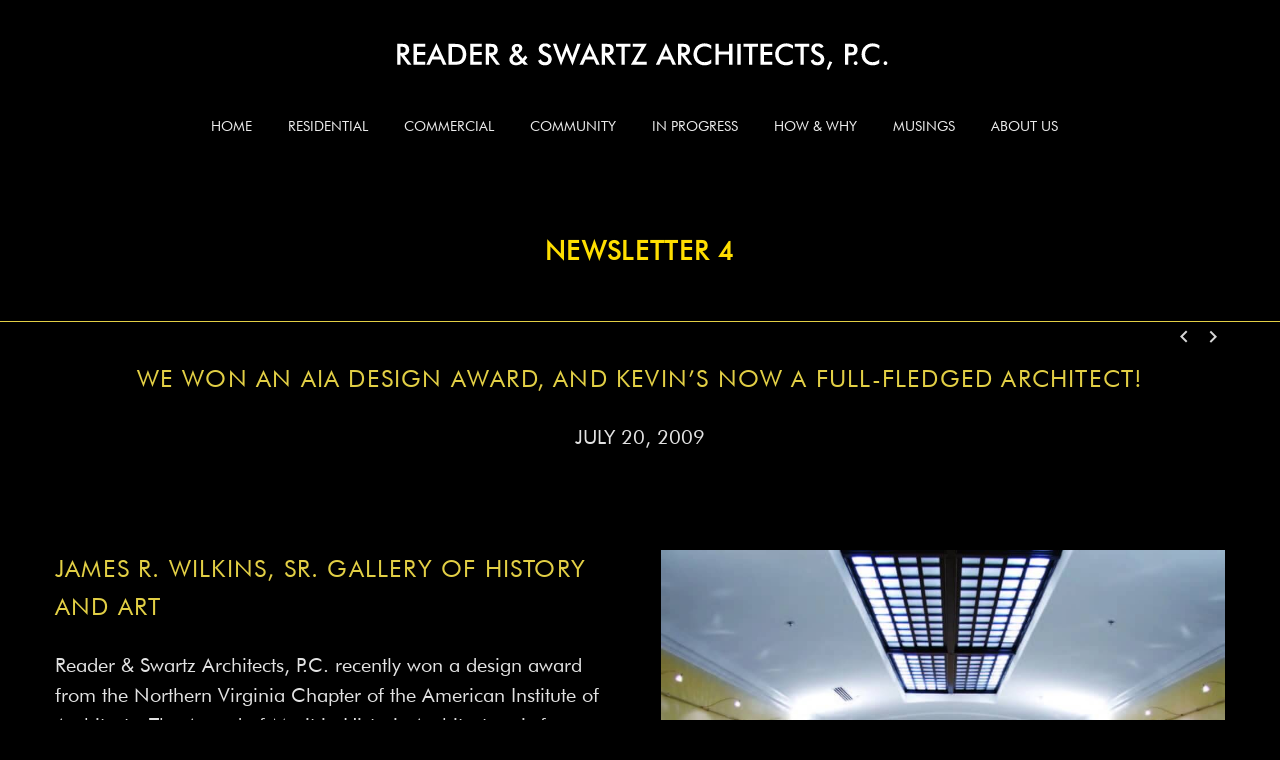

--- FILE ---
content_type: text/html; charset=UTF-8
request_url: https://readerswartz.com/newsletter-4/
body_size: 16424
content:
<!DOCTYPE html>
<!--[if IE 7]>
<html class="ie ie7" lang="en-US" xmlns:og="https://ogp.me/ns#" xmlns:fb="https://ogp.me/ns/fb#">
<![endif]-->
<!--[if IE 8]>
<html class="ie ie8" lang="en-US" xmlns:og="https://ogp.me/ns#" xmlns:fb="https://ogp.me/ns/fb#">
<![endif]-->
<!--[if !(IE 7) | !(IE 8) ]><!-->
<html lang="en-US" xmlns:og="https://ogp.me/ns#" xmlns:fb="https://ogp.me/ns/fb#">
<!--<![endif]-->
<head>
	<meta charset="UTF-8">
	<meta name="viewport" content="width=device-width, initial-scale=1.0" />
	<link rel="profile" href="https://gmpg.org/xfn/11">
	<link rel="pingback" href="https://readerswartz.com/xmlrpc.php">
	<meta name='robots' content='index, follow, max-image-preview:large, max-snippet:-1, max-video-preview:-1' />

            <script data-no-defer="1" data-ezscrex="false" data-cfasync="false" data-pagespeed-no-defer data-cookieconsent="ignore">
                var ctPublicFunctions = {"_ajax_nonce":"fd2ed485df","_rest_nonce":"ca413793ff","_ajax_url":"\/wp-admin\/admin-ajax.php","_rest_url":"https:\/\/readerswartz.com\/wp-json\/","data__cookies_type":"none","data__ajax_type":"rest","data__bot_detector_enabled":"1","data__frontend_data_log_enabled":1,"cookiePrefix":"","wprocket_detected":false,"host_url":"readerswartz.com","text__ee_click_to_select":"Click to select the whole data","text__ee_original_email":"The complete one is","text__ee_got_it":"Got it","text__ee_blocked":"Blocked","text__ee_cannot_connect":"Cannot connect","text__ee_cannot_decode":"Can not decode email. Unknown reason","text__ee_email_decoder":"CleanTalk email decoder","text__ee_wait_for_decoding":"The magic is on the way!","text__ee_decoding_process":"Please wait a few seconds while we decode the contact data."}
            </script>
        
            <script data-no-defer="1" data-ezscrex="false" data-cfasync="false" data-pagespeed-no-defer data-cookieconsent="ignore">
                var ctPublic = {"_ajax_nonce":"fd2ed485df","settings__forms__check_internal":"0","settings__forms__check_external":"0","settings__forms__force_protection":"0","settings__forms__search_test":"1","settings__forms__wc_add_to_cart":"0","settings__data__bot_detector_enabled":"1","settings__sfw__anti_crawler":0,"blog_home":"https:\/\/readerswartz.com\/","pixel__setting":"3","pixel__enabled":true,"pixel__url":null,"data__email_check_before_post":"1","data__email_check_exist_post":"1","data__cookies_type":"none","data__key_is_ok":true,"data__visible_fields_required":true,"wl_brandname":"Anti-Spam by CleanTalk","wl_brandname_short":"CleanTalk","ct_checkjs_key":"3928da5875bc882c1c843c786ebcdd77d8903c6ce6508582cd5ddf9bfa530409","emailEncoderPassKey":"cc5ba7ae1ace0c8c9adec533a40ec6b9","bot_detector_forms_excluded":"W10=","advancedCacheExists":true,"varnishCacheExists":false,"wc_ajax_add_to_cart":false}
            </script>
        
	<!-- This site is optimized with the Yoast SEO plugin v26.6 - https://yoast.com/wordpress/plugins/seo/ -->
	<title>Award-Winning Historic Architecture Projects | Community &amp; More</title>
	
	
	<meta property="og:locale" content="en_US" />
	
	
	
	
	<meta property="og:site_name" content="Reader Swartz" />
	<meta property="article:publisher" content="https://www.facebook.com/ReaderandSwartzArchitects/" />
	<meta property="article:published_time" content="2009-07-20T04:21:31+00:00" />
	<meta property="article:modified_time" content="2019-06-27T19:53:52+00:00" />
	
	<meta property="og:image:width" content="544" />
	<meta property="og:image:height" content="366" />
	<meta property="og:image:type" content="image/jpeg" />
	<meta name="author" content="Admin" />
	
	
	
	<meta name="twitter:label1" content="Written by" />
	<meta name="twitter:data1" content="Admin" />
	<meta name="twitter:label2" content="Est. reading time" />
	<meta name="twitter:data2" content="2 minutes" />
	
	<!-- / Yoast SEO plugin. -->


<link rel='dns-prefetch' href='//fd.cleantalk.org' />
<link rel='dns-prefetch' href='//fonts.googleapis.com' />
<link rel="alternate" type="application/rss+xml" title="Reader Swartz &raquo; Feed" href="https://readerswartz.com/feed/" />
<link rel="alternate" type="application/rss+xml" title="Reader Swartz &raquo; Comments Feed" href="https://readerswartz.com/comments/feed/" />
<link rel="alternate" title="oEmbed (JSON)" type="application/json+oembed" href="https://readerswartz.com/wp-json/oembed/1.0/embed?url=https%3A%2F%2Freaderswartz.com%2Fnewsletter-4%2F" />
<link rel="alternate" title="oEmbed (XML)" type="text/xml+oembed" href="https://readerswartz.com/wp-json/oembed/1.0/embed?url=https%3A%2F%2Freaderswartz.com%2Fnewsletter-4%2F&#038;format=xml" />
<style id='wp-img-auto-sizes-contain-inline-css' type='text/css'>
img:is([sizes=auto i],[sizes^="auto," i]){contain-intrinsic-size:3000px 1500px}
/*# sourceURL=wp-img-auto-sizes-contain-inline-css */
</style>
<link rel='stylesheet' id='wpmf-bakery-style-css' href='https://readerswartz.com/wp-content/plugins/wp-media-folder/assets/css/vc_style.css?ver=6.1.8' type='text/css' media='all' />
<link rel='stylesheet' id='wpmf-bakery-display-gallery-style-css' href='https://readerswartz.com/wp-content/plugins/wp-media-folder/assets/css/display-gallery/style-display-gallery.css?ver=6.1.8' type='text/css' media='all' />
<link rel='stylesheet' id='thegem-preloader-css' href='https://readerswartz.com/wp-content/themes/thegem/css/thegem-preloader.css?ver=5.11.0' type='text/css' media='all' />
<style id='thegem-preloader-inline-css' type='text/css'>

		body:not(.compose-mode) .gem-icon-style-gradient span,
		body:not(.compose-mode) .gem-icon .gem-icon-half-1,
		body:not(.compose-mode) .gem-icon .gem-icon-half-2 {
			opacity: 0 !important;
			}
/*# sourceURL=thegem-preloader-inline-css */
</style>
<link rel='stylesheet' id='thegem-reset-css' href='https://readerswartz.com/wp-content/themes/thegem/css/thegem-reset.css?ver=5.11.0' type='text/css' media='all' />
<link rel='stylesheet' id='thegem-grid-css' href='https://readerswartz.com/wp-content/themes/thegem/css/thegem-grid.css?ver=5.11.0' type='text/css' media='all' />
<link rel='stylesheet' id='thegem-header-css' href='https://readerswartz.com/wp-content/themes/thegem/css/thegem-header.css?ver=5.11.0' type='text/css' media='all' />
<link rel='stylesheet' id='thegem-style-css' href='https://readerswartz.com/wp-content/themes/thegem/style.css?ver=5.11.0' type='text/css' media='all' />
<link rel='stylesheet' id='thegem-child-style-css' href='https://readerswartz.com/wp-content/themes/thegem-child/style.css?ver=5.11.0' type='text/css' media='all' />
<link rel='stylesheet' id='thegem-widgets-css' href='https://readerswartz.com/wp-content/themes/thegem/css/thegem-widgets.css?ver=5.11.0' type='text/css' media='all' />
<link rel='stylesheet' id='thegem-new-css-css' href='https://readerswartz.com/wp-content/themes/thegem/css/thegem-new-css.css?ver=5.11.0' type='text/css' media='all' />
<link rel='stylesheet' id='perevazka-css-css-css' href='https://readerswartz.com/wp-content/themes/thegem/css/thegem-perevazka-css.css?ver=5.11.0' type='text/css' media='all' />
<link rel='stylesheet' id='thegem-google-fonts-css' href='//fonts.googleapis.com/css?family=Source+Sans+Pro%3A200%2C200italic%2C300%2C300italic%2C400%2C400italic%2C600%2C600italic%2C700%2C700italic%2C900%2C900italic%7CMontserrat%3A100%2C200%2C300%2C400%2C500%2C600%2C700%2C800%2C900%2C100italic%2C200italic%2C300italic%2C400italic%2C500italic%2C600italic%2C700italic%2C800italic%2C900italic&#038;subset=latin%2Clatin-ext%2Ccyrillic%2Ccyrillic-ext%2Cgreek%2Cgreek-ext%2Cvietnamese&#038;ver=6.9' type='text/css' media='all' />
<link rel='stylesheet' id='thegem-custom-css' href='https://readerswartz.com/wp-content/uploads/thegem/css/custom-lwld0LON.css?ver=5.11.0' type='text/css' media='all' />
<style id='thegem-custom-inline-css' type='text/css'>
.vc_custom_1553705162183{background-color: #000000 !important;}.vc_custom_1502890009696{padding-top: 0px !important;}
#page-title {background-color: #000000;padding-top: 40px;padding-bottom: 40px;}#page-title h1,#page-title .title-rich-content {color: #fede00;}.page-title-excerpt {color: #ffffff;margin-top: 0px;}#page-title .page-title-title {margin-top: 10px;}#page-title .page-title-title .styled-subtitle.light,#page-title .page-title-excerpt .styled-subtitle.light{ font-family: var(--thegem-to-light-title-font-family); font-style: normal; font-weight: normal;}#page-title .page-title-title .title-main-menu,#page-title .page-title-excerpt .title-main-menu{ font-family: var(--thegem-to-menu-font-family); font-style: var(--thegem-to-menu-font-style); font-weight: var(--thegem-to-menu-font-weight); text-transform: var(--thegem-to-menu-text-transform); font-size: var(--thegem-to-menu-font-size); line-height: var(--thegem-to-menu-line-height); letter-spacing: var(--thegem-to-menu-letter-spacing, 0);}#page-title .page-title-title .title-main-menu.light,#page-title .page-title-excerpt .title-main-menu.light{ font-family: var(--thegem-to-light-title-font-family); font-style: normal; font-weight: normal;}#page-title .page-title-title .title-body,#page-title .page-title-excerpt .title-body{ font-family: var(--thegem-to-body-font-family); font-style: var(--thegem-to-body-font-style); font-weight: var(--thegem-to-body-font-weight); text-transform: var(--thegem-to-body-text-transform, none); font-size: var(--thegem-to-body-font-size); line-height: var(--thegem-to-body-line-height); letter-spacing: var(--thegem-to-body-letter-spacing);}#page-title .page-title-title .title-body.light,#page-title .page-title-excerpt .title-body.light{ font-family: var(--thegem-to-light-title-font-family); font-style: normal; font-weight: normal;}#page-title .page-title-title .title-tiny-body,#page-title .page-title-excerpt .title-tiny-body{ font-family: var(--thegem-to-body-tiny-font-family); font-style: var(--thegem-to-body-tiny-font-style); font-weight: var(--thegem-to-body-tiny-font-weight); text-transform: var(--thegem-to-body-tiny-text-transform, none); font-size: var(--thegem-to-body-tiny-font-size); line-height: var(--thegem-to-body-tiny-line-height); letter-spacing: var(--thegem-to-body-tiny-letter-spacing);}#page-title .page-title-title .title-tiny-body.light,#page-title .page-title-excerpt .title-tiny-body.light{ font-family: var(--thegem-to-light-title-font-family); font-style: normal; font-weight: normal;}.page-title-inner,body .breadcrumbs{padding-left: 0px;padding-right: 0px;}body .page-title-block .breadcrumbs-container{	text-align: center;}.page-breadcrumbs ul li a,.page-breadcrumbs ul li:not(:last-child):after{	color: #99A9B5FF;}.page-breadcrumbs ul li{	color: #3C3950FF;}.page-breadcrumbs ul li a:hover{	color: #3C3950FF;}.block-content {padding-top: 0px;}.block-content:last-of-type {padding-bottom: 110px;}.gem-slideshow,.slideshow-preloader {}#top-area {	display: block;}@media (max-width: 991px) {#page-title {padding-top: 40px;padding-bottom: 40px;}.page-title-inner, body .breadcrumbs{padding-left: 0px;padding-right: 0px;}.page-title-excerpt {margin-top: 18px;}#page-title .page-title-title {margin-top: 0px;}.block-content {}.block-content:last-of-type {}#top-area {	display: block;}}@media (max-width: 767px) {#page-title {padding-top: 40px;padding-bottom: 40px;}.page-title-inner,body .breadcrumbs{padding-left: 0px;padding-right: 0px;}.page-title-excerpt {margin-top: 18px;}#page-title .page-title-title {margin-top: 0px;}.block-content {}.block-content:last-of-type {}#top-area {	display: block;}}
/*# sourceURL=thegem-custom-inline-css */
</style>
<link rel='stylesheet' id='js_composer_front-css' href='https://readerswartz.com/wp-content/plugins/js_composer/assets/css/js_composer.min.css?ver=8.7.2' type='text/css' media='all' />
<link rel='stylesheet' id='thegem_js_composer_front-css' href='https://readerswartz.com/wp-content/themes/thegem/css/thegem-js_composer_columns.css?ver=5.11.0' type='text/css' media='all' />
<link rel='stylesheet' id='thegem-additional-blog-1-css' href='https://readerswartz.com/wp-content/themes/thegem/css/thegem-additional-blog-1.css?ver=5.11.0' type='text/css' media='all' />
<link rel='stylesheet' id='jquery-fancybox-css' href='https://readerswartz.com/wp-content/themes/thegem/js/fancyBox/jquery.fancybox.min.css?ver=5.11.0' type='text/css' media='all' />
<link rel='stylesheet' id='thegem-vc_elements-css' href='https://readerswartz.com/wp-content/themes/thegem/css/thegem-vc_elements.css?ver=5.11.0' type='text/css' media='all' />
<style id='wp-emoji-styles-inline-css' type='text/css'>

	img.wp-smiley, img.emoji {
		display: inline !important;
		border: none !important;
		box-shadow: none !important;
		height: 1em !important;
		width: 1em !important;
		margin: 0 0.07em !important;
		vertical-align: -0.1em !important;
		background: none !important;
		padding: 0 !important;
	}
/*# sourceURL=wp-emoji-styles-inline-css */
</style>
<link rel='stylesheet' id='wp-block-library-css' href='https://readerswartz.com/wp-includes/css/dist/block-library/style.min.css?ver=6.9' type='text/css' media='all' />
<style id='global-styles-inline-css' type='text/css'>
:root{--wp--preset--aspect-ratio--square: 1;--wp--preset--aspect-ratio--4-3: 4/3;--wp--preset--aspect-ratio--3-4: 3/4;--wp--preset--aspect-ratio--3-2: 3/2;--wp--preset--aspect-ratio--2-3: 2/3;--wp--preset--aspect-ratio--16-9: 16/9;--wp--preset--aspect-ratio--9-16: 9/16;--wp--preset--color--black: #000000;--wp--preset--color--cyan-bluish-gray: #abb8c3;--wp--preset--color--white: #ffffff;--wp--preset--color--pale-pink: #f78da7;--wp--preset--color--vivid-red: #cf2e2e;--wp--preset--color--luminous-vivid-orange: #ff6900;--wp--preset--color--luminous-vivid-amber: #fcb900;--wp--preset--color--light-green-cyan: #7bdcb5;--wp--preset--color--vivid-green-cyan: #00d084;--wp--preset--color--pale-cyan-blue: #8ed1fc;--wp--preset--color--vivid-cyan-blue: #0693e3;--wp--preset--color--vivid-purple: #9b51e0;--wp--preset--gradient--vivid-cyan-blue-to-vivid-purple: linear-gradient(135deg,rgb(6,147,227) 0%,rgb(155,81,224) 100%);--wp--preset--gradient--light-green-cyan-to-vivid-green-cyan: linear-gradient(135deg,rgb(122,220,180) 0%,rgb(0,208,130) 100%);--wp--preset--gradient--luminous-vivid-amber-to-luminous-vivid-orange: linear-gradient(135deg,rgb(252,185,0) 0%,rgb(255,105,0) 100%);--wp--preset--gradient--luminous-vivid-orange-to-vivid-red: linear-gradient(135deg,rgb(255,105,0) 0%,rgb(207,46,46) 100%);--wp--preset--gradient--very-light-gray-to-cyan-bluish-gray: linear-gradient(135deg,rgb(238,238,238) 0%,rgb(169,184,195) 100%);--wp--preset--gradient--cool-to-warm-spectrum: linear-gradient(135deg,rgb(74,234,220) 0%,rgb(151,120,209) 20%,rgb(207,42,186) 40%,rgb(238,44,130) 60%,rgb(251,105,98) 80%,rgb(254,248,76) 100%);--wp--preset--gradient--blush-light-purple: linear-gradient(135deg,rgb(255,206,236) 0%,rgb(152,150,240) 100%);--wp--preset--gradient--blush-bordeaux: linear-gradient(135deg,rgb(254,205,165) 0%,rgb(254,45,45) 50%,rgb(107,0,62) 100%);--wp--preset--gradient--luminous-dusk: linear-gradient(135deg,rgb(255,203,112) 0%,rgb(199,81,192) 50%,rgb(65,88,208) 100%);--wp--preset--gradient--pale-ocean: linear-gradient(135deg,rgb(255,245,203) 0%,rgb(182,227,212) 50%,rgb(51,167,181) 100%);--wp--preset--gradient--electric-grass: linear-gradient(135deg,rgb(202,248,128) 0%,rgb(113,206,126) 100%);--wp--preset--gradient--midnight: linear-gradient(135deg,rgb(2,3,129) 0%,rgb(40,116,252) 100%);--wp--preset--font-size--small: 13px;--wp--preset--font-size--medium: 20px;--wp--preset--font-size--large: 36px;--wp--preset--font-size--x-large: 42px;--wp--preset--spacing--20: 0.44rem;--wp--preset--spacing--30: 0.67rem;--wp--preset--spacing--40: 1rem;--wp--preset--spacing--50: 1.5rem;--wp--preset--spacing--60: 2.25rem;--wp--preset--spacing--70: 3.38rem;--wp--preset--spacing--80: 5.06rem;--wp--preset--shadow--natural: 6px 6px 9px rgba(0, 0, 0, 0.2);--wp--preset--shadow--deep: 12px 12px 50px rgba(0, 0, 0, 0.4);--wp--preset--shadow--sharp: 6px 6px 0px rgba(0, 0, 0, 0.2);--wp--preset--shadow--outlined: 6px 6px 0px -3px rgb(255, 255, 255), 6px 6px rgb(0, 0, 0);--wp--preset--shadow--crisp: 6px 6px 0px rgb(0, 0, 0);}:where(.is-layout-flex){gap: 0.5em;}:where(.is-layout-grid){gap: 0.5em;}body .is-layout-flex{display: flex;}.is-layout-flex{flex-wrap: wrap;align-items: center;}.is-layout-flex > :is(*, div){margin: 0;}body .is-layout-grid{display: grid;}.is-layout-grid > :is(*, div){margin: 0;}:where(.wp-block-columns.is-layout-flex){gap: 2em;}:where(.wp-block-columns.is-layout-grid){gap: 2em;}:where(.wp-block-post-template.is-layout-flex){gap: 1.25em;}:where(.wp-block-post-template.is-layout-grid){gap: 1.25em;}.has-black-color{color: var(--wp--preset--color--black) !important;}.has-cyan-bluish-gray-color{color: var(--wp--preset--color--cyan-bluish-gray) !important;}.has-white-color{color: var(--wp--preset--color--white) !important;}.has-pale-pink-color{color: var(--wp--preset--color--pale-pink) !important;}.has-vivid-red-color{color: var(--wp--preset--color--vivid-red) !important;}.has-luminous-vivid-orange-color{color: var(--wp--preset--color--luminous-vivid-orange) !important;}.has-luminous-vivid-amber-color{color: var(--wp--preset--color--luminous-vivid-amber) !important;}.has-light-green-cyan-color{color: var(--wp--preset--color--light-green-cyan) !important;}.has-vivid-green-cyan-color{color: var(--wp--preset--color--vivid-green-cyan) !important;}.has-pale-cyan-blue-color{color: var(--wp--preset--color--pale-cyan-blue) !important;}.has-vivid-cyan-blue-color{color: var(--wp--preset--color--vivid-cyan-blue) !important;}.has-vivid-purple-color{color: var(--wp--preset--color--vivid-purple) !important;}.has-black-background-color{background-color: var(--wp--preset--color--black) !important;}.has-cyan-bluish-gray-background-color{background-color: var(--wp--preset--color--cyan-bluish-gray) !important;}.has-white-background-color{background-color: var(--wp--preset--color--white) !important;}.has-pale-pink-background-color{background-color: var(--wp--preset--color--pale-pink) !important;}.has-vivid-red-background-color{background-color: var(--wp--preset--color--vivid-red) !important;}.has-luminous-vivid-orange-background-color{background-color: var(--wp--preset--color--luminous-vivid-orange) !important;}.has-luminous-vivid-amber-background-color{background-color: var(--wp--preset--color--luminous-vivid-amber) !important;}.has-light-green-cyan-background-color{background-color: var(--wp--preset--color--light-green-cyan) !important;}.has-vivid-green-cyan-background-color{background-color: var(--wp--preset--color--vivid-green-cyan) !important;}.has-pale-cyan-blue-background-color{background-color: var(--wp--preset--color--pale-cyan-blue) !important;}.has-vivid-cyan-blue-background-color{background-color: var(--wp--preset--color--vivid-cyan-blue) !important;}.has-vivid-purple-background-color{background-color: var(--wp--preset--color--vivid-purple) !important;}.has-black-border-color{border-color: var(--wp--preset--color--black) !important;}.has-cyan-bluish-gray-border-color{border-color: var(--wp--preset--color--cyan-bluish-gray) !important;}.has-white-border-color{border-color: var(--wp--preset--color--white) !important;}.has-pale-pink-border-color{border-color: var(--wp--preset--color--pale-pink) !important;}.has-vivid-red-border-color{border-color: var(--wp--preset--color--vivid-red) !important;}.has-luminous-vivid-orange-border-color{border-color: var(--wp--preset--color--luminous-vivid-orange) !important;}.has-luminous-vivid-amber-border-color{border-color: var(--wp--preset--color--luminous-vivid-amber) !important;}.has-light-green-cyan-border-color{border-color: var(--wp--preset--color--light-green-cyan) !important;}.has-vivid-green-cyan-border-color{border-color: var(--wp--preset--color--vivid-green-cyan) !important;}.has-pale-cyan-blue-border-color{border-color: var(--wp--preset--color--pale-cyan-blue) !important;}.has-vivid-cyan-blue-border-color{border-color: var(--wp--preset--color--vivid-cyan-blue) !important;}.has-vivid-purple-border-color{border-color: var(--wp--preset--color--vivid-purple) !important;}.has-vivid-cyan-blue-to-vivid-purple-gradient-background{background: var(--wp--preset--gradient--vivid-cyan-blue-to-vivid-purple) !important;}.has-light-green-cyan-to-vivid-green-cyan-gradient-background{background: var(--wp--preset--gradient--light-green-cyan-to-vivid-green-cyan) !important;}.has-luminous-vivid-amber-to-luminous-vivid-orange-gradient-background{background: var(--wp--preset--gradient--luminous-vivid-amber-to-luminous-vivid-orange) !important;}.has-luminous-vivid-orange-to-vivid-red-gradient-background{background: var(--wp--preset--gradient--luminous-vivid-orange-to-vivid-red) !important;}.has-very-light-gray-to-cyan-bluish-gray-gradient-background{background: var(--wp--preset--gradient--very-light-gray-to-cyan-bluish-gray) !important;}.has-cool-to-warm-spectrum-gradient-background{background: var(--wp--preset--gradient--cool-to-warm-spectrum) !important;}.has-blush-light-purple-gradient-background{background: var(--wp--preset--gradient--blush-light-purple) !important;}.has-blush-bordeaux-gradient-background{background: var(--wp--preset--gradient--blush-bordeaux) !important;}.has-luminous-dusk-gradient-background{background: var(--wp--preset--gradient--luminous-dusk) !important;}.has-pale-ocean-gradient-background{background: var(--wp--preset--gradient--pale-ocean) !important;}.has-electric-grass-gradient-background{background: var(--wp--preset--gradient--electric-grass) !important;}.has-midnight-gradient-background{background: var(--wp--preset--gradient--midnight) !important;}.has-small-font-size{font-size: var(--wp--preset--font-size--small) !important;}.has-medium-font-size{font-size: var(--wp--preset--font-size--medium) !important;}.has-large-font-size{font-size: var(--wp--preset--font-size--large) !important;}.has-x-large-font-size{font-size: var(--wp--preset--font-size--x-large) !important;}
/*# sourceURL=global-styles-inline-css */
</style>

<style id='classic-theme-styles-inline-css' type='text/css'>
/*! This file is auto-generated */
.wp-block-button__link{color:#fff;background-color:#32373c;border-radius:9999px;box-shadow:none;text-decoration:none;padding:calc(.667em + 2px) calc(1.333em + 2px);font-size:1.125em}.wp-block-file__button{background:#32373c;color:#fff;text-decoration:none}
/*# sourceURL=/wp-includes/css/classic-themes.min.css */
</style>
<link rel='stylesheet' id='dashicons-css' href='https://readerswartz.com/wp-includes/css/dashicons.min.css?ver=6.9' type='text/css' media='all' />
<link rel='stylesheet' id='essgrid-blocks-editor-css-css' href='https://readerswartz.com/wp-content/plugins/essential-grid/admin/includes/builders/gutenberg/build/index.css?ver=1739551847' type='text/css' media='all' />
<link rel='stylesheet' id='cleantalk-public-css-css' href='https://readerswartz.com/wp-content/plugins/cleantalk-spam-protect/css/cleantalk-public.min.css?ver=6.70.1_1766179275' type='text/css' media='all' />
<link rel='stylesheet' id='cleantalk-email-decoder-css-css' href='https://readerswartz.com/wp-content/plugins/cleantalk-spam-protect/css/cleantalk-email-decoder.min.css?ver=6.70.1_1766179275' type='text/css' media='all' />
<link rel='stylesheet' id='contact-form-7-css' href='https://readerswartz.com/wp-content/plugins/contact-form-7/includes/css/styles.css?ver=6.1.4' type='text/css' media='all' />
<link rel='stylesheet' id='seo-repair-kit-css' href='https://readerswartz.com/wp-content/plugins/seo-repair-kit/public/css/seo-repair-kit-public.css?ver=2.0.0' type='text/css' media='all' />
<link rel='stylesheet' id='tp-open-sans-css' href='https://fonts.googleapis.com/css?family=Open+Sans%3A300%2C400%2C600%2C700%2C800&#038;ver=1.1.6' type='text/css' media='all' />
<link rel='stylesheet' id='tp-raleway-css' href='https://fonts.googleapis.com/css?family=Raleway%3A100%2C200%2C300%2C400%2C500%2C600%2C700%2C800%2C900&#038;ver=1.1.6' type='text/css' media='all' />
<link rel='stylesheet' id='tp-droid-serif-css' href='https://fonts.googleapis.com/css?family=Droid+Serif%3A400%2C700&#038;ver=1.1.6' type='text/css' media='all' />
<script type="text/javascript">function fullHeightRow() {
			var fullHeight,
				offsetTop,
				element = document.getElementsByClassName('vc_row-o-full-height')[0];
			if (element) {
				fullHeight = window.innerHeight;
				offsetTop = window.pageYOffset + element.getBoundingClientRect().top;
				if (offsetTop < fullHeight) {
					fullHeight = 100 - offsetTop / (fullHeight / 100);
					element.style.minHeight = fullHeight + 'vh'
				}
			}
		}</script><script type="text/javascript" src="https://readerswartz.com/wp-includes/js/jquery/jquery.min.js?ver=3.7.1" id="jquery-core-js"></script>
<script type="text/javascript" src="https://readerswartz.com/wp-includes/js/jquery/jquery-migrate.min.js?ver=3.4.1" id="jquery-migrate-js"></script>
<script type="text/javascript" src="https://readerswartz.com/wp-content/plugins/cleantalk-spam-protect/js/apbct-public-bundle.min.js?ver=6.70.1_1766179275" id="apbct-public-bundle.min-js-js"></script>
<script type="text/javascript" src="https://fd.cleantalk.org/ct-bot-detector-wrapper.js?ver=6.70.1" id="ct_bot_detector-js" defer="defer" data-wp-strategy="defer"></script>
<script type="text/javascript" src="https://readerswartz.com/wp-content/plugins/seo-repair-kit/public/js/seo-repair-kit-public.js?ver=2.0.0" id="seo-repair-kit-js"></script>
<script type="text/javascript" id="zilla-likes-js-extra">
/* <![CDATA[ */
var zilla_likes = {"ajaxurl":"https://readerswartz.com/wp-admin/admin-ajax.php"};
//# sourceURL=zilla-likes-js-extra
/* ]]> */
</script>
<script type="text/javascript" src="https://readerswartz.com/wp-content/plugins/zilla-likes/scripts/zilla-likes.js?ver=6.9" id="zilla-likes-js"></script>
<script type="text/javascript" id="tp-tools-js-before">
/* <![CDATA[ */
window.ESG ??={};ESG.E ??={};ESG.E.site_url='https://readerswartz.com';ESG.E.plugin_url='https://readerswartz.com/wp-content/plugins/essential-grid/';ESG.E.ajax_url='https://readerswartz.com/wp-admin/admin-ajax.php';ESG.E.nonce='ecd44212d6';ESG.E.tptools=true;ESG.E.waitTptFunc ??=[];ESG.F ??={};ESG.F.waitTpt=() =>{if ( typeof jQuery==='undefined' ||!window?._tpt?.regResource ||!ESG?.E?.plugin_url ||(!ESG.E.tptools && !window?.SR7?.E?.plugin_url) ) return setTimeout(ESG.F.waitTpt,29);if (!window._tpt.gsap) window._tpt.regResource({id:'tpgsap',url:ESG.E.tptools && ESG.E.plugin_url+'/public/assets/js/libs/tpgsap.js' ||SR7.E.plugin_url + 'public/js/libs/tpgsap.js'});_tpt.checkResources(['tpgsap']).then(() =>{if (window.tpGS && !_tpt?.Back){_tpt.eases=tpGS.eases;Object.keys(_tpt.eases).forEach((e) => {_tpt[e] ===undefined && (_tpt[e]=tpGS[e])});}ESG.E.waitTptFunc.forEach((f) =>{typeof f ==='function' && f();});ESG.E.waitTptFunc=[];});}
//# sourceURL=tp-tools-js-before
/* ]]> */
</script>
<script type="text/javascript" src="https://readerswartz.com/wp-content/plugins/essential-grid/public/assets/js/libs/tptools.js?ver=6.7.26" id="tp-tools-js" async="async" data-wp-strategy="async"></script>
<script></script><link rel="https://api.w.org/" href="https://readerswartz.com/wp-json/" /><link rel="alternate" title="JSON" type="application/json" href="https://readerswartz.com/wp-json/wp/v2/posts/33446" /><link rel="EditURI" type="application/rsd+xml" title="RSD" href="https://readerswartz.com/xmlrpc.php?rsd" />
<link rel='shortlink' href='https://readerswartz.com/?p=33446' />

		<!-- GA Google Analytics @ https://m0n.co/ga -->
		<script async src="https://www.googletagmanager.com/gtag/js?id=G-90ERMKXTC1"></script>
		<script>
			window.dataLayer = window.dataLayer || [];
			function gtag(){dataLayer.push(arguments);}
			gtag('js', new Date());
			gtag('config', 'G-90ERMKXTC1');
		</script>

	<script src="https://analytics.ahrefs.com/analytics.js" data-key="m//90dY0QsS+JUvqAmy20w" async></script>		<style>
			.edac-generated-label {
				display: inline-block;
				margin-bottom: 0.2rem;
			}

			.edac-generated-label input,
			.edac-generated-label select,
			.edac-generated-label textarea {
				display: block;
			}
		</style>
		<meta name="generator" content="Powered by WPBakery Page Builder - drag and drop page builder for WordPress."/>
<link rel="icon" href="https://readerswartz.com/wp-content/uploads/2018/12/tattoo.jpg" sizes="32x32" />
<link rel="icon" href="https://readerswartz.com/wp-content/uploads/2018/12/tattoo.jpg" sizes="192x192" />
<link rel="apple-touch-icon" href="https://readerswartz.com/wp-content/uploads/2018/12/tattoo.jpg" />
<meta name="msapplication-TileImage" content="https://readerswartz.com/wp-content/uploads/2018/12/tattoo.jpg" />
<script>if(document.querySelector('[data-type="vc_custom-css"]')) {document.head.appendChild(document.querySelector('[data-type="vc_custom-css"]'));}</script><noscript><style> .wpb_animate_when_almost_visible { opacity: 1; }</style></noscript><meta property="og:title" content="Award-Winning Historic Architecture Projects | Community &amp; More">
<meta name="twitter:title" content="Award-Winning Historic Architecture Projects | Community &amp; More">
<meta name="description" content="Reader &amp; Swartz Architects, P.C. earned the 2009 AIA NOVA Award of Merit in Historic Architecture for our innovative gallery design.">
<meta property="og:description" content="Reader &amp; Swartz Architects, P.C. earned the 2009 AIA NOVA Award of Merit in Historic Architecture for our innovative gallery design.">
<meta name="twitter:description" content="Reader &amp; Swartz Architects, P.C. earned the 2009 AIA NOVA Award of Merit in Historic Architecture for our innovative gallery design.">
<meta property="og:type" content="article" />
<meta name="twitter:card" content="summary_large_image" />

<meta property="og:title" content="Newsletter 4"/>
<meta property="og:description" content="Newsletter 4"/>
<meta property="og:site_name" content="Reader Swartz"/>
<meta property="og:type" content="article"/>
<meta property="og:url" content="https://readerswartz.com/newsletter-4/"/>
<meta property="og:image" content="https://readerswartz.com/wp-content/uploads/2019/03/newsletter4.jpg"/>

<meta itemprop="name" content="Newsletter 4"/>
<meta itemprop="description" content="Newsletter 4"/>
<meta itemprop="image" content="https://readerswartz.com/wp-content/uploads/2019/03/newsletter4.jpg"/>
				<script>
				document.addEventListener('DOMContentLoaded', function() {
					document.title = "Award-Winning Historic Architecture Projects | Community & More";
				});
				</script>
					<link rel='stylesheet' id='icons-fontawesome-css' href='https://readerswartz.com/wp-content/themes/thegem/css/icons-fontawesome.css?ver=5.11.0' type='text/css' media='all' />
</head>


<body class="wp-singular post-template-default single single-post postid-33446 single-format-standard wp-theme-thegem wp-child-theme-thegem-child wpb-js-composer js-comp-ver-8.7.2 vc_responsive">

	<script type="text/javascript">
		var gemSettings = {"isTouch":"","forcedLasyDisabled":"","tabletPortrait":"1","tabletLandscape":"","topAreaMobileDisable":"","parallaxDisabled":"","fillTopArea":"","themePath":"https:\/\/readerswartz.com\/wp-content\/themes\/thegem","rootUrl":"https:\/\/readerswartz.com","mobileEffectsEnabled":"","isRTL":""};
		(function() {
    function isTouchDevice() {
        return (('ontouchstart' in window) ||
            (navigator.MaxTouchPoints > 0) ||
            (navigator.msMaxTouchPoints > 0));
    }

    window.gemSettings.isTouch = isTouchDevice();

    function userAgentDetection() {
        var ua = navigator.userAgent.toLowerCase(),
        platform = navigator.platform.toLowerCase(),
        UA = ua.match(/(opera|ie|firefox|chrome|version)[\s\/:]([\w\d\.]+)?.*?(safari|version[\s\/:]([\w\d\.]+)|$)/) || [null, 'unknown', 0],
        mode = UA[1] == 'ie' && document.documentMode;

        window.gemBrowser = {
            name: (UA[1] == 'version') ? UA[3] : UA[1],
            version: UA[2],
            platform: {
                name: ua.match(/ip(?:ad|od|hone)/) ? 'ios' : (ua.match(/(?:webos|android)/) || platform.match(/mac|win|linux/) || ['other'])[0]
                }
        };
            }

    window.updateGemClientSize = function() {
        if (window.gemOptions == null || window.gemOptions == undefined) {
            window.gemOptions = {
                first: false,
                clientWidth: 0,
                clientHeight: 0,
                innerWidth: -1
            };
        }

        window.gemOptions.clientWidth = window.innerWidth || document.documentElement.clientWidth;
        if (document.body != null && !window.gemOptions.clientWidth) {
            window.gemOptions.clientWidth = document.body.clientWidth;
        }

        window.gemOptions.clientHeight = window.innerHeight || document.documentElement.clientHeight;
        if (document.body != null && !window.gemOptions.clientHeight) {
            window.gemOptions.clientHeight = document.body.clientHeight;
        }
    };

    window.updateGemInnerSize = function(width) {
        window.gemOptions.innerWidth = width != undefined ? width : (document.body != null ? document.body.clientWidth : 0);
    };

    userAgentDetection();
    window.updateGemClientSize(true);

    window.gemSettings.lasyDisabled = window.gemSettings.forcedLasyDisabled || (!window.gemSettings.mobileEffectsEnabled && (window.gemSettings.isTouch || window.gemOptions.clientWidth <= 800));
})();
		(function() {
    if (window.gemBrowser.name == 'safari') {
        try {
            var safariVersion = parseInt(window.gemBrowser.version);
        } catch(e) {
            var safariVersion = 0;
        }
        if (safariVersion >= 9) {
            window.gemSettings.parallaxDisabled = true;
            window.gemSettings.fillTopArea = true;
        }
    }
})();
		(function() {
    var fullwithData = {
        page: null,
        pageWidth: 0,
        pageOffset: {},
        fixVcRow: true,
        pagePaddingLeft: 0
    };

    function updateFullwidthData() {
        fullwithData.pageOffset = fullwithData.page.getBoundingClientRect();
        fullwithData.pageWidth = parseFloat(fullwithData.pageOffset.width);
        fullwithData.pagePaddingLeft = 0;

        if (fullwithData.page.className.indexOf('vertical-header') != -1) {
            fullwithData.pagePaddingLeft = 45;
            if (fullwithData.pageWidth >= 1600) {
                fullwithData.pagePaddingLeft = 360;
            }
            if (fullwithData.pageWidth < 980) {
                fullwithData.pagePaddingLeft = 0;
            }
        }
    }

    function gem_fix_fullwidth_position(element) {
        if (element == null) {
            return false;
        }

        if (fullwithData.page == null) {
            fullwithData.page = document.getElementById('page');
            updateFullwidthData();
        }

        /*if (fullwithData.pageWidth < 1170) {
            return false;
        }*/

        if (!fullwithData.fixVcRow) {
            return false;
        }

        if (element.previousElementSibling != null && element.previousElementSibling != undefined && element.previousElementSibling.className.indexOf('fullwidth-block') == -1) {
            var elementParentViewportOffset = element.previousElementSibling.getBoundingClientRect();
        } else {
            var elementParentViewportOffset = element.parentNode.getBoundingClientRect();
        }

        /*if (elementParentViewportOffset.top > window.gemOptions.clientHeight) {
            fullwithData.fixVcRow = false;
            return false;
        }*/

        if (element.className.indexOf('vc_row') != -1) {
            var elementMarginLeft = -21;
            var elementMarginRight = -21;
        } else {
            var elementMarginLeft = 0;
            var elementMarginRight = 0;
        }

        var offset = parseInt(fullwithData.pageOffset.left + 0.5) - parseInt((elementParentViewportOffset.left < 0 ? 0 : elementParentViewportOffset.left) + 0.5) - elementMarginLeft + fullwithData.pagePaddingLeft;
        var offsetKey = window.gemSettings.isRTL ? 'right' : 'left';

        element.style.position = 'relative';
        element.style[offsetKey] = offset + 'px';
        element.style.width = fullwithData.pageWidth - fullwithData.pagePaddingLeft + 'px';

        if (element.className.indexOf('vc_row') == -1) {
            element.setAttribute('data-fullwidth-updated', 1);
        }

        if (element.className.indexOf('vc_row') != -1 && element.className.indexOf('vc_section') == -1 && !element.hasAttribute('data-vc-stretch-content')) {
            var el_full = element.parentNode.querySelector('.vc_row-full-width-before');
            var padding = -1 * offset;
            0 > padding && (padding = 0);
            var paddingRight = fullwithData.pageWidth - padding - el_full.offsetWidth + elementMarginLeft + elementMarginRight;
            0 > paddingRight && (paddingRight = 0);
            element.style.paddingLeft = padding + 'px';
            element.style.paddingRight = paddingRight + 'px';
        }
    }

    window.gem_fix_fullwidth_position = gem_fix_fullwidth_position;

    document.addEventListener('DOMContentLoaded', function() {
        var classes = [];

        if (window.gemSettings.isTouch) {
            document.body.classList.add('thegem-touch');
        }

        if (window.gemSettings.lasyDisabled && !window.gemSettings.forcedLasyDisabled) {
            document.body.classList.add('thegem-effects-disabled');
        }
    });

    if (window.gemSettings.parallaxDisabled) {
        var head  = document.getElementsByTagName('head')[0],
            link  = document.createElement('style');
        link.rel  = 'stylesheet';
        link.type = 'text/css';
        link.innerHTML = ".fullwidth-block.fullwidth-block-parallax-fixed .fullwidth-block-background { background-attachment: scroll !important; }";
        head.appendChild(link);
    }
})();

(function() {
    setTimeout(function() {
        var preloader = document.getElementById('page-preloader');
        if (preloader != null && preloader != undefined) {
            preloader.className += ' preloader-loaded';
        }
    }, window.pagePreloaderHideTime || 1000);
})();
	</script>
	


<div id="page" class="layout-fullwidth header-style-3">

	<a href="#main" class="scroll-to-content">Skip to main content</a>

			<a href="#page" class="scroll-top-button">Scroll Top</a>
	
	
		
		<div id="site-header-wrapper"  class="  " >
			
			
			<header id="site-header" class="site-header animated-header mobile-menu-layout-default" role="banner">
								
				<div class="header-background">
					<div class="container">
						<div class="header-main logo-position-center header-layout-default header-style-3">
																							<div class="site-title">
											<div class="site-logo" style="width:500px;">
			<a href="https://readerswartz.com/" rel="home" aria-label="Homepage">
									<span class="logo"><img src="https://readerswartz.com/wp-content/uploads/2019/04/logo.svg" srcset="https://readerswartz.com/wp-content/uploads/2019/04/logo.svg 1x,https://readerswartz.com/wp-content/uploads/2019/04/logo.svg 2x,https://readerswartz.com/wp-content/uploads/2019/04/logo.svg 3x" alt="Reader Swartz" style="width:500px;" class="tgp-exclude default"/><img src="https://readerswartz.com/wp-content/uploads/2019/04/logo.svg" srcset="https://readerswartz.com/wp-content/uploads/2019/04/logo.svg 1x,https://readerswartz.com/wp-content/uploads/2019/04/logo.svg 2x,https://readerswartz.com/wp-content/uploads/2019/04/logo.svg 3x" alt="Reader Swartz" style="width:200px;" class="tgp-exclude small"/></span>
							</a>
		</div>
										</div>
																											<nav id="primary-navigation" class="site-navigation primary-navigation" role="navigation">
											<button class="menu-toggle dl-trigger">Primary Menu<span class="menu-line-1"></span><span class="menu-line-2"></span><span class="menu-line-3"></span></button>																							<ul id="primary-menu" class="nav-menu styled no-responsive dl-menu"><li id="menu-item-32295" class="menu-item menu-item-type-post_type menu-item-object-page menu-item-home menu-item-32295 megamenu-first-element"><a href="https://readerswartz.com/">Home</a></li>
<li id="menu-item-32296" class="menu-item menu-item-type-post_type menu-item-object-page menu-item-32296 megamenu-first-element"><a href="https://readerswartz.com/residential/">Residential</a></li>
<li id="menu-item-32297" class="menu-item menu-item-type-post_type menu-item-object-page menu-item-32297 megamenu-first-element"><a href="https://readerswartz.com/commercial/">Commercial</a></li>
<li id="menu-item-32298" class="menu-item menu-item-type-post_type menu-item-object-page menu-item-32298 megamenu-first-element"><a href="https://readerswartz.com/community/">Community</a></li>
<li id="menu-item-32299" class="menu-item menu-item-type-post_type menu-item-object-page menu-item-32299 megamenu-first-element"><a href="https://readerswartz.com/in-progress/">In Progress</a></li>
<li id="menu-item-32300" class="menu-item menu-item-type-post_type menu-item-object-page menu-item-32300 megamenu-first-element"><a href="https://readerswartz.com/how-why/">How &#038; Why</a></li>
<li id="menu-item-32301" class="menu-item menu-item-type-post_type menu-item-object-page menu-item-32301 megamenu-first-element"><a href="https://readerswartz.com/musings/">Musings</a></li>
<li id="menu-item-34352" class="menu-item menu-item-type-post_type menu-item-object-page menu-item-has-children menu-item-parent menu-item-34352 megamenu-first-element mobile-clickable"><a href="https://readerswartz.com/about-us/" aria-haspopup="true" aria-expanded="false">About Us</a><span class="menu-item-parent-toggle" tabindex="0"></span>
<ul class="sub-menu styled dl-submenu">
	<li id="menu-item-33055" class="menu-item menu-item-type-post_type menu-item-object-page menu-item-33055 megamenu-first-element"><a href="https://readerswartz.com/our-story/">Our Story</a></li>
	<li id="menu-item-33054" class="menu-item menu-item-type-post_type menu-item-object-page menu-item-33054 megamenu-first-element"><a href="https://readerswartz.com/our-staff/">Our Staff</a></li>
	<li id="menu-item-33053" class="menu-item menu-item-type-post_type menu-item-object-page menu-item-33053 megamenu-first-element"><a href="https://readerswartz.com/design-awards/">Design Awards</a></li>
	<li id="menu-item-33052" class="menu-item menu-item-type-post_type menu-item-object-page menu-item-33052 megamenu-first-element"><a href="https://readerswartz.com/publications-list/">Publications List</a></li>
	<li id="menu-item-33051" class="menu-item menu-item-type-post_type menu-item-object-page menu-item-33051 megamenu-first-element"><a href="https://readerswartz.com/newsletter-archive/">Newsletter Archive</a></li>
	<li id="menu-item-33142" class="menu-item menu-item-type-post_type menu-item-object-page menu-item-33142 megamenu-first-element"><a href="https://readerswartz.com/contact-us/">Contact Us</a></li>
</ul>
</li>
</ul>																																</nav>
																														</div>
					</div>
				</div>
			</header><!-- #site-header -->
								</div><!-- #site-header-wrapper -->
	
	
	<div id="main" class="site-main page__top-shadow visible" role="main" aria-label="Main">

<div id="main-content" class="main-content">

<div id="page-title" class="page-title-block page-title-alignment-center page-title-style-1 ">
						
						
						
						
						
						<div class="container"><div class="page-title-inner"><div class="page-title-title"><h1 style="color:#fede00;">  Newsletter 4</h1></div></div></div>
						
					</div>
<div class="block-content no-top-margin">
	<div class="container">
		<div class="panel row">

			<div class="panel-center col-xs-12">
				<article id="post-33446" class="post-33446 post type-post status-publish format-standard has-post-thumbnail category-newsletter">

					<div class="entry-content post-content">
						
						
							
							<div class="post-meta date-color">
								<div class="entry-meta single-post-meta clearfix gem-post-date">
									<div class="post-meta-right">

																																																			<span class="post-meta-navigation">
												<span class="post-meta-navigation-prev" title="Previous post"><a href="https://readerswartz.com/newsletter-3/" rel="prev">&#xe636;</a></span>												<span
														class="post-meta-category-link"><a
															href="https://readerswartz.com/category/newsletter/">&#xe620;</a>
													</span>												<span class="post-meta-navigation-next" title="Next post"><a href="https://readerswartz.com/newsletter-5/" rel="next">&#xe634;</a></span>											</span>
																			</div>
									<div class="post-meta-left">
																																							</div>
								</div><!-- .entry-meta -->
							</div>
							
						
						<?xml encoding="UTF-8"><div class="wpb-content-wrapper"><div id="vc_row-697067af4ad72" class="vc_row wpb_row vc_row-fluid thegem-custom-697067af4ad5d6752"><div class="wpb_column vc_column_container vc_col-sm-12 thegem-custom-697067af4aeca9597"><div class="vc_column-inner thegem-custom-inner-697067af4aecc "><div class="wpb_wrapper thegem-custom-697067af4aeca9597">
	
		<div class="wpb_text_column wpb_content_element  thegem-vc-text thegem-custom-697067af4af936272">
			<div class="wpb_wrapper">
				<div class="title-h4" style="text-align: center;">WE WON AN AIA DESIGN AWARD, AND KEVIN&rsquo;S NOW A FULL-FLEDGED ARCHITECT!</div>
<p style="text-align: center;">JULY 20, 2009</p>

			</div>
			<style>@media screen and (max-width: 1023px) {.thegem-vc-text.thegem-custom-697067af4af936272{display: block!important;}}@media screen and (max-width: 767px) {.thegem-vc-text.thegem-custom-697067af4af936272{display: block!important;}}@media screen and (max-width: 1023px) {.thegem-vc-text.thegem-custom-697067af4af936272{position: relative !important;}}@media screen and (max-width: 767px) {.thegem-vc-text.thegem-custom-697067af4af936272{position: relative !important;}}</style>
		</div>
	
</div></div></div></div><div id="vc_row-697067af4b0e2" class="vc_row wpb_row vc_row-fluid thegem-custom-697067af4b0dc9657"><div class="wpb_column vc_column_container vc_col-sm-12 thegem-custom-697067af4b1b85686"><div class="vc_column-inner thegem-custom-inner-697067af4b1b9 "><div class="wpb_wrapper thegem-custom-697067af4b1b85686"><div class="vc_empty_space" style="height: 32px"><span class="vc_empty_space_inner"></span></div></div></div></div></div><div id="vc_row-697067af4b337" class="vc_row wpb_row vc_row-fluid thegem-custom-697067af4b3313930"><div class="wpb_column vc_column_container vc_col-sm-6 thegem-custom-697067af4b4201325"><div class="vc_column-inner thegem-custom-inner-697067af4b421 "><div class="wpb_wrapper thegem-custom-697067af4b4201325">
	
		<div class="wpb_text_column wpb_content_element  thegem-vc-text thegem-custom-697067af4b4c68467">
			<div class="wpb_wrapper">
				<div class="title-h4" style="text-align: left;">James R. Wilkins, Sr. Gallery of History and Art</div>
<p>Reader &amp; Swartz Architects, P.C. recently won a design award from the Northern Virginia Chapter of the American Institute of Architects. The Award of Merit in Historic Architecture is for our project called &ldquo;Jocks, Nerds, and National Treasures.&rdquo; This is a plan for exhibits at Handley High School, including the James R. Wilkins, Sr. Gallery of History and Art. The gallery showcases reproductions of the paintings that the Corcoran Gallery of Art secretly stored in a basement vault at Handley, for safekeeping during World War II. The graphic design firm for the Wilkins Gallery was Water Street Design, LLC of Winchester. You can view all of the 2009 AIA NOVA Design Award winners&nbsp;<a href="http://www.aianova.org/DA09/">here</a>. Ours is the first project listed<em>.</em></p>

			</div>
			<style>@media screen and (max-width: 1023px) {.thegem-vc-text.thegem-custom-697067af4b4c68467{display: block!important;}}@media screen and (max-width: 767px) {.thegem-vc-text.thegem-custom-697067af4b4c68467{display: block!important;}}@media screen and (max-width: 1023px) {.thegem-vc-text.thegem-custom-697067af4b4c68467{position: relative !important;}}@media screen and (max-width: 767px) {.thegem-vc-text.thegem-custom-697067af4b4c68467{position: relative !important;}}</style>
		</div>
	
</div></div></div><div class="wpb_column vc_column_container vc_col-sm-6 thegem-custom-697067af4b5e36913"><div class="vc_column-inner thegem-custom-inner-697067af4b5e4 "><div class="wpb_wrapper thegem-custom-697067af4b5e36913">
	
	<div class="wpb_single_image wpb_content_element vc_align_center">
		
		<figure class="wpb_wrapper vc_figure">
			<a href="https://readerswartz.com/pf/jocks-nerds-national-treasures/" target="_self" class="vc_single_image-wrapper   vc_box_border_grey"><img width="990" height="765" src="https://readerswartz.com/wp-content/uploads/2019/03/Handley_High_School_Architecture_05.jpg" class="vc_single_image-img attachment-full" alt="Brightly lit art gallery hallway with wooden floors, featuring framed artworks on both sides and a decorative ceiling design. No people present." title="Handley High School Architecture 05" srcset="https://readerswartz.com/wp-content/uploads/2019/03/Handley_High_School_Architecture_05.jpg 990w, https://readerswartz.com/wp-content/uploads/2019/03/Handley_High_School_Architecture_05-300x232.jpg 300w, https://readerswartz.com/wp-content/uploads/2019/03/Handley_High_School_Architecture_05-768x593.jpg 768w" sizes="(max-width: 990px) 100vw, 990px"></a>
		</figure>
	</div>
	

	
		<div class="wpb_text_column wpb_content_element  thegem-vc-text thegem-custom-697067af4c12f4056">
			<div class="wpb_wrapper">
				<p style="text-align: center;">James R. Wilkins, Sr. Gallery of History and Art<br>Photograph by Water Street Design, LLC</p>

			</div>
			<style>@media screen and (max-width: 1023px) {.thegem-vc-text.thegem-custom-697067af4c12f4056{display: block!important;}}@media screen and (max-width: 767px) {.thegem-vc-text.thegem-custom-697067af4c12f4056{display: block!important;}}@media screen and (max-width: 1023px) {.thegem-vc-text.thegem-custom-697067af4c12f4056{position: relative !important;}}@media screen and (max-width: 767px) {.thegem-vc-text.thegem-custom-697067af4c12f4056{position: relative !important;}}</style>
		</div>
	
</div></div></div></div><div id="vc_row-697067af4c310" class="vc_row wpb_row vc_row-fluid thegem-custom-697067af4c3014611"><div class="wpb_column vc_column_container vc_col-sm-12 thegem-custom-697067af4c40e8284"><div class="vc_column-inner thegem-custom-inner-697067af4c40f "><div class="wpb_wrapper thegem-custom-697067af4c40e8284"><div class="vc_empty_space" style="height: 32px"><span class="vc_empty_space_inner"></span></div></div></div></div></div><div id="vc_row-697067af4c577" class="vc_row wpb_row vc_row-fluid thegem-custom-697067af4c5726404"><div class="wpb_column vc_column_container vc_col-sm-6 thegem-custom-697067af4c64a2287"><div class="vc_column-inner thegem-custom-inner-697067af4c64b "><div class="wpb_wrapper thegem-custom-697067af4c64a2287">
	
		<div class="wpb_text_column wpb_content_element  thegem-vc-text thegem-custom-697067af4c6df7974">
			<div class="wpb_wrapper">
				<div class="title-h4" style="text-align: left;">Kevin&rsquo;s a licensed architect!</div>
<p>We are very pleased to announce that Kevin Walker recently passed his architectural registration exam, and is now a licensed architect!</p>
<p>After successfully completing the Architectural Registration Exams, Kevin&rsquo;s 6 years of office hazing have finally come to an end. He is now allowed to work unencumbered, no longer having to wear the alien mask.</p>

			</div>
			<style>@media screen and (max-width: 1023px) {.thegem-vc-text.thegem-custom-697067af4c6df7974{display: block!important;}}@media screen and (max-width: 767px) {.thegem-vc-text.thegem-custom-697067af4c6df7974{display: block!important;}}@media screen and (max-width: 1023px) {.thegem-vc-text.thegem-custom-697067af4c6df7974{position: relative !important;}}@media screen and (max-width: 767px) {.thegem-vc-text.thegem-custom-697067af4c6df7974{position: relative !important;}}</style>
		</div>
	
</div></div></div><div class="wpb_column vc_column_container vc_col-sm-3 thegem-custom-697067af4c7db3192"><div class="vc_column-inner thegem-custom-inner-697067af4c7dc "><div class="wpb_wrapper thegem-custom-697067af4c7db3192">
	
	<div class="wpb_single_image wpb_content_element vc_align_center">
		
		<figure class="wpb_wrapper vc_figure">
			<div class="vc_single_image-wrapper   vc_box_border_grey"><img width="250" height="321" src="https://readerswartz.com/wp-content/uploads/2009/07/image005.gif" class="vc_single_image-img attachment-full" alt="A person wearing a large, green alien mask holds a wooden item while sitting indoors, with artwork and framed pictures in the background." title="Kev-Alien"></div>
		</figure>
	</div>
	
</div></div></div><div class="wpb_column vc_column_container vc_col-sm-3 thegem-custom-697067af4d12b6884"><div class="vc_column-inner thegem-custom-inner-697067af4d12c "><div class="wpb_wrapper thegem-custom-697067af4d12b6884">
	
	<div class="wpb_single_image wpb_content_element vc_align_center">
		
		<figure class="wpb_wrapper vc_figure">
			<div class="vc_single_image-wrapper   vc_box_border_grey"><img width="228" height="317" src="https://readerswartz.com/wp-content/uploads/2009/07/image006.jpg" class="vc_single_image-img attachment-full" alt="A person stands indoors holding a green art piece, wearing a gray shirt. The image includes text indicating the person's professional affiliation as an architect." title="Kevin card" srcset="https://readerswartz.com/wp-content/uploads/2009/07/image006.jpg 228w, https://readerswartz.com/wp-content/uploads/2009/07/image006-216x300.jpg 216w" sizes="(max-width: 228px) 100vw, 228px"></div>
		</figure>
	</div>
	
</div></div></div></div>
</div>
					</div><!-- .entry-content -->

					
	<div class="socials-sharing socials socials-colored-hover">
		<a class="socials-item" target="_blank" href="https://www.facebook.com/sharer/sharer.php?u=https%3A%2F%2Freaderswartz.com%2Fnewsletter-4%2F" title="Facebook"><i class="socials-item-icon facebook"></i></a>
		<a class="socials-item" target="_blank" href="https://twitter.com/intent/tweet?text=Newsletter+4&#038;url=https%3A%2F%2Freaderswartz.com%2Fnewsletter-4%2F" title="Twitter"><i class="socials-item-icon twitter"></i></a>
		<a class="socials-item" target="_blank" href="https://pinterest.com/pin/create/button/?url=https%3A%2F%2Freaderswartz.com%2Fnewsletter-4%2F&#038;description=Newsletter+4&#038;media=https%3A%2F%2Freaderswartz.com%2Fwp-content%2Fuploads%2F2019%2F03%2Fnewsletter4.jpg" title="Pinterest"><i class="socials-item-icon pinterest"></i></a>
		<a class="socials-item" target="_blank" href="https://www.tumblr.com/widgets/share/tool?canonicalUrl=https%3A%2F%2Freaderswartz.com%2Fnewsletter-4%2F" title="Tumblr"><i class="socials-item-icon tumblr"></i></a>
		<a class="socials-item" target="_blank" href="https://www.linkedin.com/shareArticle?mini=true&#038;url=https%3A%2F%2Freaderswartz.com%2Fnewsletter-4%2F&#038;title=Newsletter+4&amp;summary=" title="LinkedIn"><i class="socials-item-icon linkedin"></i></a>
		<a class="socials-item" target="_blank" href="https://www.reddit.com/submit?url=https%3A%2F%2Freaderswartz.com%2Fnewsletter-4%2F&#038;title=Newsletter+4" title="Reddit"><i class="socials-item-icon reddit"></i></a>
	</div>


						
					
					
					
				</article><!-- #post-## -->

			</div>

			
		</div>

	</div>
</div><!-- .block-content -->

</div><!-- #main-content -->


		</div><!-- #main -->
		<div id="lazy-loading-point"></div>

												<footer class="custom-footer">
													<div class="container"><?xml encoding="UTF-8"><div class="wpb-content-wrapper"><div id="vc_row-697067af4f408" class="vc_row wpb_row vc_row-fluid vc_custom_1553705162183 thegem-custom-697067af4f3e77160 vc_row-has-fill"><div class="wpb_column vc_column_container vc_col-sm-12 thegem-custom-697067af4f52e2408"><div class="vc_column-inner thegem-custom-inner-697067af4f52f vc_custom_1502890009696"><div class="wpb_wrapper thegem-custom-697067af4f52e2408"><div id="fullwidth-block-697067af4fa52" class="fullwidth-block clearfix" style="padding-top: 30px;padding-bottom: 10px;padding-left: 40px;padding-right: 30px;"><script type="text/javascript">if (typeof(gem_fix_fullwidth_position) == "function") { gem_fix_fullwidth_position(document.getElementById("fullwidth-block-697067af4fa52")); }</script><div class="fullwidth-block-inner"><div class="vc_separator wpb_content_element vc_separator_align_center vc_sep_width_100 vc_sep_pos_align_center vc_separator_no_text  wpb_content_element"><span class="vc_sep_holder vc_sep_holder_l"><span style="border-color:#e2cf45;" class="vc_sep_line"></span></span><span class="vc_sep_holder vc_sep_holder_r"><span style="border-color:#e2cf45;" class="vc_sep_line"></span></span>
</div><div class="vc_row wpb_row vc_inner vc_row-fluid thegem-custom-697067af58f958505 custom-inner-column-697067af58fa0"><div class="wpb_column vc_column_container vc_col-sm-3 thegem-custom-697067af5c9287044"><div class="vc_column-inner thegem-custom-inner-697067af5c92a "><div class="wpb_wrapper thegem-custom-697067af5c9287044">
	
		<div class="wpb_text_column wpb_content_element  thegem-vc-text thegem-custom-697067af5c9ee946">
			<div class="wpb_wrapper">
				<div class="small-body" style="font-size: 12px; text-align: center;"><span style="color: #fff;">&copy; Copyright. 2025. Reader &amp; Swartz Architects, P.C.<br>
Designed by</span> <a id="ws-credit" href="https://webstrategies.com" target="_blank" rel="noopener noreferrer">Web Strategies</a>.</div>

			</div>
			<style>@media screen and (max-width: 1023px) {.thegem-vc-text.thegem-custom-697067af5c9ee946{display: block!important;}}@media screen and (max-width: 767px) {.thegem-vc-text.thegem-custom-697067af5c9ee946{display: block!important;}}@media screen and (max-width: 1023px) {.thegem-vc-text.thegem-custom-697067af5c9ee946{position: relative !important;}}@media screen and (max-width: 767px) {.thegem-vc-text.thegem-custom-697067af5c9ee946{position: relative !important;}}</style>
		</div>
	
</div></div></div><div class="wpb_column vc_column_container vc_col-sm-6 thegem-custom-697067af5cb1c8808"><div class="vc_column-inner thegem-custom-inner-697067af5cb1d "><div class="wpb_wrapper thegem-custom-697067af5cb1c8808">
	
		<div class="wpb_text_column wpb_content_element  thegem-vc-text thegem-custom-697067af5cbd31639">
			<div class="wpb_wrapper">
				<div style="font-size: 12px; text-align: center;">RESIDENTIAL<span style="color: #61727f;">&nbsp;|</span> COMMERCIAL<span style="color: #61727f;">&nbsp;|</span> INSTITUTIONAL&nbsp; <span style="color: #61727f;">|</span> HISTORICAL <span style="color: #61727f;">| </span>COMMUNITY <span style="color: #61727f;">|</span>SUSTAINABLE <span style="color: #61727f;">|</span> MASTER PLANNING <span style="color: #61727f;">|</span> ADAPTIVE REUSE<br>
213 NORTH CAMERON STREET <span style="color: #61727f;">|</span> WINCHESTER, VIRGINIA <span style="color: #61727f;">|</span> <a href="tel:+15406650212">540.665.0212</a></div>

			</div>
			<style>@media screen and (max-width: 1023px) {.thegem-vc-text.thegem-custom-697067af5cbd31639{display: block!important;}}@media screen and (max-width: 767px) {.thegem-vc-text.thegem-custom-697067af5cbd31639{display: block!important;}}@media screen and (max-width: 1023px) {.thegem-vc-text.thegem-custom-697067af5cbd31639{position: relative !important;}}@media screen and (max-width: 767px) {.thegem-vc-text.thegem-custom-697067af5cbd31639{position: relative !important;}}</style>
		</div>
	
</div></div></div><div class="wpb_column vc_column_container vc_col-sm-3 thegem-custom-697067af5cd091150"><div class="vc_column-inner thegem-custom-inner-697067af5cd0b "><div class="wpb_wrapper thegem-custom-697067af5cd091150"><div class="socials socials-list socials-colored-hover socials-default socials-alignment-center"><a class="socials-item" target="_blank" href="https://www.facebook.com/ReaderandSwartzArchitects/" style="color: #e2cf45;" aria-label="facebook"><i class="socials-item-icon facebook" style="font-size: 16px"></i></a><a class="socials-item" target="_blank" href="https://www.instagram.com/readerswartz/" style="color: #e2cf45;" aria-label="instagram"><i class="socials-item-icon instagram" style="font-size: 16px"></i></a><a class="socials-item" target="_blank" href="https://www.houzz.com/pro/readerswartz/reader-and-swartz-architects-pc" style="color: #e2cf45;" aria-label="https-www-houzz-com-pro-readerswartz-reader-and-swartz-architects-pc"><i class="socials-item-icon https-www-houzz-com-pro-readerswartz-reader-and-swartz-architects-pc" style="font-size: 16px"></i></a></div></div></div></div></div></div></div></div></div></div></div>
</div>
</div>
										</footer>
						
						
			</div><!-- #page -->

	
	<script type="speculationrules">
{"prefetch":[{"source":"document","where":{"and":[{"href_matches":"/*"},{"not":{"href_matches":["/wp-*.php","/wp-admin/*","/wp-content/uploads/*","/wp-content/*","/wp-content/plugins/*","/wp-content/themes/thegem-child/*","/wp-content/themes/thegem/*","/*\\?(.+)"]}},{"not":{"selector_matches":"a[rel~=\"nofollow\"]"}},{"not":{"selector_matches":".no-prefetch, .no-prefetch a"}}]},"eagerness":"conservative"}]}
</script>
<script>var ajaxRevslider;function rsCustomAjaxContentLoadingFunction(){ajaxRevslider=function(obj){var content='',data={action:'revslider_ajax_call_front',client_action:'get_slider_html',token:'2f3c8374ee',type:obj.type,id:obj.id,aspectratio:obj.aspectratio};jQuery.ajax({type:'post',url:'https://readerswartz.com/wp-admin/admin-ajax.php',dataType:'json',data:data,async:false,success:function(ret,textStatus,XMLHttpRequest){if(ret.success==true)content=ret.data;},error:function(e){console.log(e);}});return content;};var ajaxRemoveRevslider=function(obj){return jQuery(obj.selector+' .rev_slider').revkill();};if(jQuery.fn.tpessential!==undefined)if(typeof(jQuery.fn.tpessential.defaults)!=='undefined')jQuery.fn.tpessential.defaults.ajaxTypes.push({type:'revslider',func:ajaxRevslider,killfunc:ajaxRemoveRevslider,openAnimationSpeed:0.3});}var rsCustomAjaxContent_Once=false;if(document.readyState==="loading")document.addEventListener('readystatechange',function(){if((document.readyState==="interactive"||document.readyState==="complete")&&!rsCustomAjaxContent_Once){rsCustomAjaxContent_Once=true;rsCustomAjaxContentLoadingFunction();}});else{rsCustomAjaxContent_Once=true;rsCustomAjaxContentLoadingFunction();}</script><script type="text/html" id="wpb-modifications"> window.wpbCustomElement = 1; </script><script type="text/javascript" src="https://readerswartz.com/wp-content/themes/thegem/js/thegem-form-elements.min.js?ver=5.11.0" id="thegem-form-elements-js"></script>
<script type="text/javascript" src="https://readerswartz.com/wp-content/themes/thegem/js/jquery.easing.js?ver=5.11.0" id="jquery-easing-js"></script>
<script type="text/javascript" src="https://readerswartz.com/wp-content/themes/thegem/js/jquery.dlmenu.js?ver=5.11.0" id="jquery-dlmenu-js"></script>
<script type="text/javascript" id="thegem-menu-init-script-js-extra">
/* <![CDATA[ */
var thegem_dlmenu_settings = {"ajax_url":"https://readerswartz.com/wp-admin/admin-ajax.php","backLabel":"Back","showCurrentLabel":"Show this page"};
//# sourceURL=thegem-menu-init-script-js-extra
/* ]]> */
</script>
<script type="text/javascript" src="https://readerswartz.com/wp-content/themes/thegem/js/thegem-menu_init.js?ver=5.11.0" id="thegem-menu-init-script-js"></script>
<script type="text/javascript" src="https://readerswartz.com/wp-content/themes/thegem/js/thegem-header.js?ver=5.11.0" id="thegem-header-js"></script>
<script type="text/javascript" id="thegem-scripts-js-extra">
/* <![CDATA[ */
var thegem_scripts_data = {"ajax_url":"https://readerswartz.com/wp-admin/admin-ajax.php","ajax_nonce":"38d159bcf2"};
//# sourceURL=thegem-scripts-js-extra
/* ]]> */
</script>
<script type="text/javascript" src="https://readerswartz.com/wp-content/themes/thegem/js/functions.js?ver=5.11.0" id="thegem-scripts-js"></script>
<script type="text/javascript" src="https://readerswartz.com/wp-content/themes/thegem/js/fancyBox/jquery.mousewheel.pack.js?ver=5.11.0" id="jquery-mousewheel-js"></script>
<script type="text/javascript" src="https://readerswartz.com/wp-content/themes/thegem/js/fancyBox/jquery.fancybox.min.js?ver=5.11.0" id="jquery-fancybox-js"></script>
<script type="text/javascript" src="https://readerswartz.com/wp-content/themes/thegem/js/fancyBox/jquery.fancybox-init.js?ver=5.11.0" id="fancybox-init-script-js"></script>
<script type="text/javascript" src="https://readerswartz.com/wp-includes/js/dist/hooks.min.js?ver=dd5603f07f9220ed27f1" id="wp-hooks-js"></script>
<script type="text/javascript" src="https://readerswartz.com/wp-includes/js/dist/i18n.min.js?ver=c26c3dc7bed366793375" id="wp-i18n-js"></script>
<script type="text/javascript" id="wp-i18n-js-after">
/* <![CDATA[ */
wp.i18n.setLocaleData( { 'text direction\u0004ltr': [ 'ltr' ] } );
//# sourceURL=wp-i18n-js-after
/* ]]> */
</script>
<script type="text/javascript" src="https://readerswartz.com/wp-content/plugins/contact-form-7/includes/swv/js/index.js?ver=6.1.4" id="swv-js"></script>
<script type="text/javascript" id="contact-form-7-js-before">
/* <![CDATA[ */
var wpcf7 = {
    "api": {
        "root": "https:\/\/readerswartz.com\/wp-json\/",
        "namespace": "contact-form-7\/v1"
    },
    "cached": 1
};
//# sourceURL=contact-form-7-js-before
/* ]]> */
</script>
<script type="text/javascript" src="https://readerswartz.com/wp-content/plugins/contact-form-7/includes/js/index.js?ver=6.1.4" id="contact-form-7-js"></script>
<script type="text/javascript" id="edac-frontend-fixes-js-extra">
/* <![CDATA[ */
var edac_frontend_fixes = {"prevent_links_opening_new_windows":{"enabled":true},"add_label_to_unlabelled_form_fields":{"enabled":true}};
//# sourceURL=edac-frontend-fixes-js-extra
/* ]]> */
</script>
<script type="text/javascript" src="https://readerswartz.com/wp-content/plugins/accessibility-checker/build/frontendFixes.bundle.js?ver=1.35.0" id="edac-frontend-fixes-js"></script>
<script type="text/javascript" src="https://readerswartz.com/wp-content/plugins/accessibility-checker-pro/build/frontendFixes.bundle.js?ver=1.19.0" id="edacp-frontend-fixes-js"></script>
<script type="text/javascript" src="https://www.google.com/recaptcha/api.js?render=6LdJY6YUAAAAAGsrT8nPVWlzXyX9FblMxcr8a8zC&amp;ver=3.0" id="google-recaptcha-js"></script>
<script type="text/javascript" src="https://readerswartz.com/wp-includes/js/dist/vendor/wp-polyfill.min.js?ver=3.15.0" id="wp-polyfill-js"></script>
<script type="text/javascript" id="wpcf7-recaptcha-js-before">
/* <![CDATA[ */
var wpcf7_recaptcha = {
    "sitekey": "6LdJY6YUAAAAAGsrT8nPVWlzXyX9FblMxcr8a8zC",
    "actions": {
        "homepage": "homepage",
        "contactform": "contactform"
    }
};
//# sourceURL=wpcf7-recaptcha-js-before
/* ]]> */
</script>
<script type="text/javascript" src="https://readerswartz.com/wp-content/plugins/contact-form-7/modules/recaptcha/index.js?ver=6.1.4" id="wpcf7-recaptcha-js"></script>
<script type="text/javascript" src="https://readerswartz.com/wp-content/plugins/js_composer/assets/js/dist/js_composer_front.min.js?ver=8.7.2" id="wpb_composer_front_js-js"></script>
<script id="wp-emoji-settings" type="application/json">
{"baseUrl":"https://s.w.org/images/core/emoji/17.0.2/72x72/","ext":".png","svgUrl":"https://s.w.org/images/core/emoji/17.0.2/svg/","svgExt":".svg","source":{"concatemoji":"https://readerswartz.com/wp-includes/js/wp-emoji-release.min.js?ver=6.9"}}
</script>
<script type="module">
/* <![CDATA[ */
/*! This file is auto-generated */
const a=JSON.parse(document.getElementById("wp-emoji-settings").textContent),o=(window._wpemojiSettings=a,"wpEmojiSettingsSupports"),s=["flag","emoji"];function i(e){try{var t={supportTests:e,timestamp:(new Date).valueOf()};sessionStorage.setItem(o,JSON.stringify(t))}catch(e){}}function c(e,t,n){e.clearRect(0,0,e.canvas.width,e.canvas.height),e.fillText(t,0,0);t=new Uint32Array(e.getImageData(0,0,e.canvas.width,e.canvas.height).data);e.clearRect(0,0,e.canvas.width,e.canvas.height),e.fillText(n,0,0);const a=new Uint32Array(e.getImageData(0,0,e.canvas.width,e.canvas.height).data);return t.every((e,t)=>e===a[t])}function p(e,t){e.clearRect(0,0,e.canvas.width,e.canvas.height),e.fillText(t,0,0);var n=e.getImageData(16,16,1,1);for(let e=0;e<n.data.length;e++)if(0!==n.data[e])return!1;return!0}function u(e,t,n,a){switch(t){case"flag":return n(e,"\ud83c\udff3\ufe0f\u200d\u26a7\ufe0f","\ud83c\udff3\ufe0f\u200b\u26a7\ufe0f")?!1:!n(e,"\ud83c\udde8\ud83c\uddf6","\ud83c\udde8\u200b\ud83c\uddf6")&&!n(e,"\ud83c\udff4\udb40\udc67\udb40\udc62\udb40\udc65\udb40\udc6e\udb40\udc67\udb40\udc7f","\ud83c\udff4\u200b\udb40\udc67\u200b\udb40\udc62\u200b\udb40\udc65\u200b\udb40\udc6e\u200b\udb40\udc67\u200b\udb40\udc7f");case"emoji":return!a(e,"\ud83e\u1fac8")}return!1}function f(e,t,n,a){let r;const o=(r="undefined"!=typeof WorkerGlobalScope&&self instanceof WorkerGlobalScope?new OffscreenCanvas(300,150):document.createElement("canvas")).getContext("2d",{willReadFrequently:!0}),s=(o.textBaseline="top",o.font="600 32px Arial",{});return e.forEach(e=>{s[e]=t(o,e,n,a)}),s}function r(e){var t=document.createElement("script");t.src=e,t.defer=!0,document.head.appendChild(t)}a.supports={everything:!0,everythingExceptFlag:!0},new Promise(t=>{let n=function(){try{var e=JSON.parse(sessionStorage.getItem(o));if("object"==typeof e&&"number"==typeof e.timestamp&&(new Date).valueOf()<e.timestamp+604800&&"object"==typeof e.supportTests)return e.supportTests}catch(e){}return null}();if(!n){if("undefined"!=typeof Worker&&"undefined"!=typeof OffscreenCanvas&&"undefined"!=typeof URL&&URL.createObjectURL&&"undefined"!=typeof Blob)try{var e="postMessage("+f.toString()+"("+[JSON.stringify(s),u.toString(),c.toString(),p.toString()].join(",")+"));",a=new Blob([e],{type:"text/javascript"});const r=new Worker(URL.createObjectURL(a),{name:"wpTestEmojiSupports"});return void(r.onmessage=e=>{i(n=e.data),r.terminate(),t(n)})}catch(e){}i(n=f(s,u,c,p))}t(n)}).then(e=>{for(const n in e)a.supports[n]=e[n],a.supports.everything=a.supports.everything&&a.supports[n],"flag"!==n&&(a.supports.everythingExceptFlag=a.supports.everythingExceptFlag&&a.supports[n]);var t;a.supports.everythingExceptFlag=a.supports.everythingExceptFlag&&!a.supports.flag,a.supports.everything||((t=a.source||{}).concatemoji?r(t.concatemoji):t.wpemoji&&t.twemoji&&(r(t.twemoji),r(t.wpemoji)))});
//# sourceURL=https://readerswartz.com/wp-includes/js/wp-emoji-loader.min.js
/* ]]> */
</script>
<script></script></body>
</html>
<!-- WP Super Cache is installed but broken. The constant WPCACHEHOME must be set in the file wp-config.php and point at the WP Super Cache plugin directory. --><!--
Performance optimized by Redis Object Cache. Learn more: https://wprediscache.com

Retrieved 3332 objects (2 MB) from Redis using PhpRedis (v6.2.0).
-->


--- FILE ---
content_type: text/html; charset=utf-8
request_url: https://www.google.com/recaptcha/api2/anchor?ar=1&k=6LdJY6YUAAAAAGsrT8nPVWlzXyX9FblMxcr8a8zC&co=aHR0cHM6Ly9yZWFkZXJzd2FydHouY29tOjQ0Mw..&hl=en&v=PoyoqOPhxBO7pBk68S4YbpHZ&size=invisible&anchor-ms=20000&execute-ms=30000&cb=29pfpmbgkf8i
body_size: 48776
content:
<!DOCTYPE HTML><html dir="ltr" lang="en"><head><meta http-equiv="Content-Type" content="text/html; charset=UTF-8">
<meta http-equiv="X-UA-Compatible" content="IE=edge">
<title>reCAPTCHA</title>
<style type="text/css">
/* cyrillic-ext */
@font-face {
  font-family: 'Roboto';
  font-style: normal;
  font-weight: 400;
  font-stretch: 100%;
  src: url(//fonts.gstatic.com/s/roboto/v48/KFO7CnqEu92Fr1ME7kSn66aGLdTylUAMa3GUBHMdazTgWw.woff2) format('woff2');
  unicode-range: U+0460-052F, U+1C80-1C8A, U+20B4, U+2DE0-2DFF, U+A640-A69F, U+FE2E-FE2F;
}
/* cyrillic */
@font-face {
  font-family: 'Roboto';
  font-style: normal;
  font-weight: 400;
  font-stretch: 100%;
  src: url(//fonts.gstatic.com/s/roboto/v48/KFO7CnqEu92Fr1ME7kSn66aGLdTylUAMa3iUBHMdazTgWw.woff2) format('woff2');
  unicode-range: U+0301, U+0400-045F, U+0490-0491, U+04B0-04B1, U+2116;
}
/* greek-ext */
@font-face {
  font-family: 'Roboto';
  font-style: normal;
  font-weight: 400;
  font-stretch: 100%;
  src: url(//fonts.gstatic.com/s/roboto/v48/KFO7CnqEu92Fr1ME7kSn66aGLdTylUAMa3CUBHMdazTgWw.woff2) format('woff2');
  unicode-range: U+1F00-1FFF;
}
/* greek */
@font-face {
  font-family: 'Roboto';
  font-style: normal;
  font-weight: 400;
  font-stretch: 100%;
  src: url(//fonts.gstatic.com/s/roboto/v48/KFO7CnqEu92Fr1ME7kSn66aGLdTylUAMa3-UBHMdazTgWw.woff2) format('woff2');
  unicode-range: U+0370-0377, U+037A-037F, U+0384-038A, U+038C, U+038E-03A1, U+03A3-03FF;
}
/* math */
@font-face {
  font-family: 'Roboto';
  font-style: normal;
  font-weight: 400;
  font-stretch: 100%;
  src: url(//fonts.gstatic.com/s/roboto/v48/KFO7CnqEu92Fr1ME7kSn66aGLdTylUAMawCUBHMdazTgWw.woff2) format('woff2');
  unicode-range: U+0302-0303, U+0305, U+0307-0308, U+0310, U+0312, U+0315, U+031A, U+0326-0327, U+032C, U+032F-0330, U+0332-0333, U+0338, U+033A, U+0346, U+034D, U+0391-03A1, U+03A3-03A9, U+03B1-03C9, U+03D1, U+03D5-03D6, U+03F0-03F1, U+03F4-03F5, U+2016-2017, U+2034-2038, U+203C, U+2040, U+2043, U+2047, U+2050, U+2057, U+205F, U+2070-2071, U+2074-208E, U+2090-209C, U+20D0-20DC, U+20E1, U+20E5-20EF, U+2100-2112, U+2114-2115, U+2117-2121, U+2123-214F, U+2190, U+2192, U+2194-21AE, U+21B0-21E5, U+21F1-21F2, U+21F4-2211, U+2213-2214, U+2216-22FF, U+2308-230B, U+2310, U+2319, U+231C-2321, U+2336-237A, U+237C, U+2395, U+239B-23B7, U+23D0, U+23DC-23E1, U+2474-2475, U+25AF, U+25B3, U+25B7, U+25BD, U+25C1, U+25CA, U+25CC, U+25FB, U+266D-266F, U+27C0-27FF, U+2900-2AFF, U+2B0E-2B11, U+2B30-2B4C, U+2BFE, U+3030, U+FF5B, U+FF5D, U+1D400-1D7FF, U+1EE00-1EEFF;
}
/* symbols */
@font-face {
  font-family: 'Roboto';
  font-style: normal;
  font-weight: 400;
  font-stretch: 100%;
  src: url(//fonts.gstatic.com/s/roboto/v48/KFO7CnqEu92Fr1ME7kSn66aGLdTylUAMaxKUBHMdazTgWw.woff2) format('woff2');
  unicode-range: U+0001-000C, U+000E-001F, U+007F-009F, U+20DD-20E0, U+20E2-20E4, U+2150-218F, U+2190, U+2192, U+2194-2199, U+21AF, U+21E6-21F0, U+21F3, U+2218-2219, U+2299, U+22C4-22C6, U+2300-243F, U+2440-244A, U+2460-24FF, U+25A0-27BF, U+2800-28FF, U+2921-2922, U+2981, U+29BF, U+29EB, U+2B00-2BFF, U+4DC0-4DFF, U+FFF9-FFFB, U+10140-1018E, U+10190-1019C, U+101A0, U+101D0-101FD, U+102E0-102FB, U+10E60-10E7E, U+1D2C0-1D2D3, U+1D2E0-1D37F, U+1F000-1F0FF, U+1F100-1F1AD, U+1F1E6-1F1FF, U+1F30D-1F30F, U+1F315, U+1F31C, U+1F31E, U+1F320-1F32C, U+1F336, U+1F378, U+1F37D, U+1F382, U+1F393-1F39F, U+1F3A7-1F3A8, U+1F3AC-1F3AF, U+1F3C2, U+1F3C4-1F3C6, U+1F3CA-1F3CE, U+1F3D4-1F3E0, U+1F3ED, U+1F3F1-1F3F3, U+1F3F5-1F3F7, U+1F408, U+1F415, U+1F41F, U+1F426, U+1F43F, U+1F441-1F442, U+1F444, U+1F446-1F449, U+1F44C-1F44E, U+1F453, U+1F46A, U+1F47D, U+1F4A3, U+1F4B0, U+1F4B3, U+1F4B9, U+1F4BB, U+1F4BF, U+1F4C8-1F4CB, U+1F4D6, U+1F4DA, U+1F4DF, U+1F4E3-1F4E6, U+1F4EA-1F4ED, U+1F4F7, U+1F4F9-1F4FB, U+1F4FD-1F4FE, U+1F503, U+1F507-1F50B, U+1F50D, U+1F512-1F513, U+1F53E-1F54A, U+1F54F-1F5FA, U+1F610, U+1F650-1F67F, U+1F687, U+1F68D, U+1F691, U+1F694, U+1F698, U+1F6AD, U+1F6B2, U+1F6B9-1F6BA, U+1F6BC, U+1F6C6-1F6CF, U+1F6D3-1F6D7, U+1F6E0-1F6EA, U+1F6F0-1F6F3, U+1F6F7-1F6FC, U+1F700-1F7FF, U+1F800-1F80B, U+1F810-1F847, U+1F850-1F859, U+1F860-1F887, U+1F890-1F8AD, U+1F8B0-1F8BB, U+1F8C0-1F8C1, U+1F900-1F90B, U+1F93B, U+1F946, U+1F984, U+1F996, U+1F9E9, U+1FA00-1FA6F, U+1FA70-1FA7C, U+1FA80-1FA89, U+1FA8F-1FAC6, U+1FACE-1FADC, U+1FADF-1FAE9, U+1FAF0-1FAF8, U+1FB00-1FBFF;
}
/* vietnamese */
@font-face {
  font-family: 'Roboto';
  font-style: normal;
  font-weight: 400;
  font-stretch: 100%;
  src: url(//fonts.gstatic.com/s/roboto/v48/KFO7CnqEu92Fr1ME7kSn66aGLdTylUAMa3OUBHMdazTgWw.woff2) format('woff2');
  unicode-range: U+0102-0103, U+0110-0111, U+0128-0129, U+0168-0169, U+01A0-01A1, U+01AF-01B0, U+0300-0301, U+0303-0304, U+0308-0309, U+0323, U+0329, U+1EA0-1EF9, U+20AB;
}
/* latin-ext */
@font-face {
  font-family: 'Roboto';
  font-style: normal;
  font-weight: 400;
  font-stretch: 100%;
  src: url(//fonts.gstatic.com/s/roboto/v48/KFO7CnqEu92Fr1ME7kSn66aGLdTylUAMa3KUBHMdazTgWw.woff2) format('woff2');
  unicode-range: U+0100-02BA, U+02BD-02C5, U+02C7-02CC, U+02CE-02D7, U+02DD-02FF, U+0304, U+0308, U+0329, U+1D00-1DBF, U+1E00-1E9F, U+1EF2-1EFF, U+2020, U+20A0-20AB, U+20AD-20C0, U+2113, U+2C60-2C7F, U+A720-A7FF;
}
/* latin */
@font-face {
  font-family: 'Roboto';
  font-style: normal;
  font-weight: 400;
  font-stretch: 100%;
  src: url(//fonts.gstatic.com/s/roboto/v48/KFO7CnqEu92Fr1ME7kSn66aGLdTylUAMa3yUBHMdazQ.woff2) format('woff2');
  unicode-range: U+0000-00FF, U+0131, U+0152-0153, U+02BB-02BC, U+02C6, U+02DA, U+02DC, U+0304, U+0308, U+0329, U+2000-206F, U+20AC, U+2122, U+2191, U+2193, U+2212, U+2215, U+FEFF, U+FFFD;
}
/* cyrillic-ext */
@font-face {
  font-family: 'Roboto';
  font-style: normal;
  font-weight: 500;
  font-stretch: 100%;
  src: url(//fonts.gstatic.com/s/roboto/v48/KFO7CnqEu92Fr1ME7kSn66aGLdTylUAMa3GUBHMdazTgWw.woff2) format('woff2');
  unicode-range: U+0460-052F, U+1C80-1C8A, U+20B4, U+2DE0-2DFF, U+A640-A69F, U+FE2E-FE2F;
}
/* cyrillic */
@font-face {
  font-family: 'Roboto';
  font-style: normal;
  font-weight: 500;
  font-stretch: 100%;
  src: url(//fonts.gstatic.com/s/roboto/v48/KFO7CnqEu92Fr1ME7kSn66aGLdTylUAMa3iUBHMdazTgWw.woff2) format('woff2');
  unicode-range: U+0301, U+0400-045F, U+0490-0491, U+04B0-04B1, U+2116;
}
/* greek-ext */
@font-face {
  font-family: 'Roboto';
  font-style: normal;
  font-weight: 500;
  font-stretch: 100%;
  src: url(//fonts.gstatic.com/s/roboto/v48/KFO7CnqEu92Fr1ME7kSn66aGLdTylUAMa3CUBHMdazTgWw.woff2) format('woff2');
  unicode-range: U+1F00-1FFF;
}
/* greek */
@font-face {
  font-family: 'Roboto';
  font-style: normal;
  font-weight: 500;
  font-stretch: 100%;
  src: url(//fonts.gstatic.com/s/roboto/v48/KFO7CnqEu92Fr1ME7kSn66aGLdTylUAMa3-UBHMdazTgWw.woff2) format('woff2');
  unicode-range: U+0370-0377, U+037A-037F, U+0384-038A, U+038C, U+038E-03A1, U+03A3-03FF;
}
/* math */
@font-face {
  font-family: 'Roboto';
  font-style: normal;
  font-weight: 500;
  font-stretch: 100%;
  src: url(//fonts.gstatic.com/s/roboto/v48/KFO7CnqEu92Fr1ME7kSn66aGLdTylUAMawCUBHMdazTgWw.woff2) format('woff2');
  unicode-range: U+0302-0303, U+0305, U+0307-0308, U+0310, U+0312, U+0315, U+031A, U+0326-0327, U+032C, U+032F-0330, U+0332-0333, U+0338, U+033A, U+0346, U+034D, U+0391-03A1, U+03A3-03A9, U+03B1-03C9, U+03D1, U+03D5-03D6, U+03F0-03F1, U+03F4-03F5, U+2016-2017, U+2034-2038, U+203C, U+2040, U+2043, U+2047, U+2050, U+2057, U+205F, U+2070-2071, U+2074-208E, U+2090-209C, U+20D0-20DC, U+20E1, U+20E5-20EF, U+2100-2112, U+2114-2115, U+2117-2121, U+2123-214F, U+2190, U+2192, U+2194-21AE, U+21B0-21E5, U+21F1-21F2, U+21F4-2211, U+2213-2214, U+2216-22FF, U+2308-230B, U+2310, U+2319, U+231C-2321, U+2336-237A, U+237C, U+2395, U+239B-23B7, U+23D0, U+23DC-23E1, U+2474-2475, U+25AF, U+25B3, U+25B7, U+25BD, U+25C1, U+25CA, U+25CC, U+25FB, U+266D-266F, U+27C0-27FF, U+2900-2AFF, U+2B0E-2B11, U+2B30-2B4C, U+2BFE, U+3030, U+FF5B, U+FF5D, U+1D400-1D7FF, U+1EE00-1EEFF;
}
/* symbols */
@font-face {
  font-family: 'Roboto';
  font-style: normal;
  font-weight: 500;
  font-stretch: 100%;
  src: url(//fonts.gstatic.com/s/roboto/v48/KFO7CnqEu92Fr1ME7kSn66aGLdTylUAMaxKUBHMdazTgWw.woff2) format('woff2');
  unicode-range: U+0001-000C, U+000E-001F, U+007F-009F, U+20DD-20E0, U+20E2-20E4, U+2150-218F, U+2190, U+2192, U+2194-2199, U+21AF, U+21E6-21F0, U+21F3, U+2218-2219, U+2299, U+22C4-22C6, U+2300-243F, U+2440-244A, U+2460-24FF, U+25A0-27BF, U+2800-28FF, U+2921-2922, U+2981, U+29BF, U+29EB, U+2B00-2BFF, U+4DC0-4DFF, U+FFF9-FFFB, U+10140-1018E, U+10190-1019C, U+101A0, U+101D0-101FD, U+102E0-102FB, U+10E60-10E7E, U+1D2C0-1D2D3, U+1D2E0-1D37F, U+1F000-1F0FF, U+1F100-1F1AD, U+1F1E6-1F1FF, U+1F30D-1F30F, U+1F315, U+1F31C, U+1F31E, U+1F320-1F32C, U+1F336, U+1F378, U+1F37D, U+1F382, U+1F393-1F39F, U+1F3A7-1F3A8, U+1F3AC-1F3AF, U+1F3C2, U+1F3C4-1F3C6, U+1F3CA-1F3CE, U+1F3D4-1F3E0, U+1F3ED, U+1F3F1-1F3F3, U+1F3F5-1F3F7, U+1F408, U+1F415, U+1F41F, U+1F426, U+1F43F, U+1F441-1F442, U+1F444, U+1F446-1F449, U+1F44C-1F44E, U+1F453, U+1F46A, U+1F47D, U+1F4A3, U+1F4B0, U+1F4B3, U+1F4B9, U+1F4BB, U+1F4BF, U+1F4C8-1F4CB, U+1F4D6, U+1F4DA, U+1F4DF, U+1F4E3-1F4E6, U+1F4EA-1F4ED, U+1F4F7, U+1F4F9-1F4FB, U+1F4FD-1F4FE, U+1F503, U+1F507-1F50B, U+1F50D, U+1F512-1F513, U+1F53E-1F54A, U+1F54F-1F5FA, U+1F610, U+1F650-1F67F, U+1F687, U+1F68D, U+1F691, U+1F694, U+1F698, U+1F6AD, U+1F6B2, U+1F6B9-1F6BA, U+1F6BC, U+1F6C6-1F6CF, U+1F6D3-1F6D7, U+1F6E0-1F6EA, U+1F6F0-1F6F3, U+1F6F7-1F6FC, U+1F700-1F7FF, U+1F800-1F80B, U+1F810-1F847, U+1F850-1F859, U+1F860-1F887, U+1F890-1F8AD, U+1F8B0-1F8BB, U+1F8C0-1F8C1, U+1F900-1F90B, U+1F93B, U+1F946, U+1F984, U+1F996, U+1F9E9, U+1FA00-1FA6F, U+1FA70-1FA7C, U+1FA80-1FA89, U+1FA8F-1FAC6, U+1FACE-1FADC, U+1FADF-1FAE9, U+1FAF0-1FAF8, U+1FB00-1FBFF;
}
/* vietnamese */
@font-face {
  font-family: 'Roboto';
  font-style: normal;
  font-weight: 500;
  font-stretch: 100%;
  src: url(//fonts.gstatic.com/s/roboto/v48/KFO7CnqEu92Fr1ME7kSn66aGLdTylUAMa3OUBHMdazTgWw.woff2) format('woff2');
  unicode-range: U+0102-0103, U+0110-0111, U+0128-0129, U+0168-0169, U+01A0-01A1, U+01AF-01B0, U+0300-0301, U+0303-0304, U+0308-0309, U+0323, U+0329, U+1EA0-1EF9, U+20AB;
}
/* latin-ext */
@font-face {
  font-family: 'Roboto';
  font-style: normal;
  font-weight: 500;
  font-stretch: 100%;
  src: url(//fonts.gstatic.com/s/roboto/v48/KFO7CnqEu92Fr1ME7kSn66aGLdTylUAMa3KUBHMdazTgWw.woff2) format('woff2');
  unicode-range: U+0100-02BA, U+02BD-02C5, U+02C7-02CC, U+02CE-02D7, U+02DD-02FF, U+0304, U+0308, U+0329, U+1D00-1DBF, U+1E00-1E9F, U+1EF2-1EFF, U+2020, U+20A0-20AB, U+20AD-20C0, U+2113, U+2C60-2C7F, U+A720-A7FF;
}
/* latin */
@font-face {
  font-family: 'Roboto';
  font-style: normal;
  font-weight: 500;
  font-stretch: 100%;
  src: url(//fonts.gstatic.com/s/roboto/v48/KFO7CnqEu92Fr1ME7kSn66aGLdTylUAMa3yUBHMdazQ.woff2) format('woff2');
  unicode-range: U+0000-00FF, U+0131, U+0152-0153, U+02BB-02BC, U+02C6, U+02DA, U+02DC, U+0304, U+0308, U+0329, U+2000-206F, U+20AC, U+2122, U+2191, U+2193, U+2212, U+2215, U+FEFF, U+FFFD;
}
/* cyrillic-ext */
@font-face {
  font-family: 'Roboto';
  font-style: normal;
  font-weight: 900;
  font-stretch: 100%;
  src: url(//fonts.gstatic.com/s/roboto/v48/KFO7CnqEu92Fr1ME7kSn66aGLdTylUAMa3GUBHMdazTgWw.woff2) format('woff2');
  unicode-range: U+0460-052F, U+1C80-1C8A, U+20B4, U+2DE0-2DFF, U+A640-A69F, U+FE2E-FE2F;
}
/* cyrillic */
@font-face {
  font-family: 'Roboto';
  font-style: normal;
  font-weight: 900;
  font-stretch: 100%;
  src: url(//fonts.gstatic.com/s/roboto/v48/KFO7CnqEu92Fr1ME7kSn66aGLdTylUAMa3iUBHMdazTgWw.woff2) format('woff2');
  unicode-range: U+0301, U+0400-045F, U+0490-0491, U+04B0-04B1, U+2116;
}
/* greek-ext */
@font-face {
  font-family: 'Roboto';
  font-style: normal;
  font-weight: 900;
  font-stretch: 100%;
  src: url(//fonts.gstatic.com/s/roboto/v48/KFO7CnqEu92Fr1ME7kSn66aGLdTylUAMa3CUBHMdazTgWw.woff2) format('woff2');
  unicode-range: U+1F00-1FFF;
}
/* greek */
@font-face {
  font-family: 'Roboto';
  font-style: normal;
  font-weight: 900;
  font-stretch: 100%;
  src: url(//fonts.gstatic.com/s/roboto/v48/KFO7CnqEu92Fr1ME7kSn66aGLdTylUAMa3-UBHMdazTgWw.woff2) format('woff2');
  unicode-range: U+0370-0377, U+037A-037F, U+0384-038A, U+038C, U+038E-03A1, U+03A3-03FF;
}
/* math */
@font-face {
  font-family: 'Roboto';
  font-style: normal;
  font-weight: 900;
  font-stretch: 100%;
  src: url(//fonts.gstatic.com/s/roboto/v48/KFO7CnqEu92Fr1ME7kSn66aGLdTylUAMawCUBHMdazTgWw.woff2) format('woff2');
  unicode-range: U+0302-0303, U+0305, U+0307-0308, U+0310, U+0312, U+0315, U+031A, U+0326-0327, U+032C, U+032F-0330, U+0332-0333, U+0338, U+033A, U+0346, U+034D, U+0391-03A1, U+03A3-03A9, U+03B1-03C9, U+03D1, U+03D5-03D6, U+03F0-03F1, U+03F4-03F5, U+2016-2017, U+2034-2038, U+203C, U+2040, U+2043, U+2047, U+2050, U+2057, U+205F, U+2070-2071, U+2074-208E, U+2090-209C, U+20D0-20DC, U+20E1, U+20E5-20EF, U+2100-2112, U+2114-2115, U+2117-2121, U+2123-214F, U+2190, U+2192, U+2194-21AE, U+21B0-21E5, U+21F1-21F2, U+21F4-2211, U+2213-2214, U+2216-22FF, U+2308-230B, U+2310, U+2319, U+231C-2321, U+2336-237A, U+237C, U+2395, U+239B-23B7, U+23D0, U+23DC-23E1, U+2474-2475, U+25AF, U+25B3, U+25B7, U+25BD, U+25C1, U+25CA, U+25CC, U+25FB, U+266D-266F, U+27C0-27FF, U+2900-2AFF, U+2B0E-2B11, U+2B30-2B4C, U+2BFE, U+3030, U+FF5B, U+FF5D, U+1D400-1D7FF, U+1EE00-1EEFF;
}
/* symbols */
@font-face {
  font-family: 'Roboto';
  font-style: normal;
  font-weight: 900;
  font-stretch: 100%;
  src: url(//fonts.gstatic.com/s/roboto/v48/KFO7CnqEu92Fr1ME7kSn66aGLdTylUAMaxKUBHMdazTgWw.woff2) format('woff2');
  unicode-range: U+0001-000C, U+000E-001F, U+007F-009F, U+20DD-20E0, U+20E2-20E4, U+2150-218F, U+2190, U+2192, U+2194-2199, U+21AF, U+21E6-21F0, U+21F3, U+2218-2219, U+2299, U+22C4-22C6, U+2300-243F, U+2440-244A, U+2460-24FF, U+25A0-27BF, U+2800-28FF, U+2921-2922, U+2981, U+29BF, U+29EB, U+2B00-2BFF, U+4DC0-4DFF, U+FFF9-FFFB, U+10140-1018E, U+10190-1019C, U+101A0, U+101D0-101FD, U+102E0-102FB, U+10E60-10E7E, U+1D2C0-1D2D3, U+1D2E0-1D37F, U+1F000-1F0FF, U+1F100-1F1AD, U+1F1E6-1F1FF, U+1F30D-1F30F, U+1F315, U+1F31C, U+1F31E, U+1F320-1F32C, U+1F336, U+1F378, U+1F37D, U+1F382, U+1F393-1F39F, U+1F3A7-1F3A8, U+1F3AC-1F3AF, U+1F3C2, U+1F3C4-1F3C6, U+1F3CA-1F3CE, U+1F3D4-1F3E0, U+1F3ED, U+1F3F1-1F3F3, U+1F3F5-1F3F7, U+1F408, U+1F415, U+1F41F, U+1F426, U+1F43F, U+1F441-1F442, U+1F444, U+1F446-1F449, U+1F44C-1F44E, U+1F453, U+1F46A, U+1F47D, U+1F4A3, U+1F4B0, U+1F4B3, U+1F4B9, U+1F4BB, U+1F4BF, U+1F4C8-1F4CB, U+1F4D6, U+1F4DA, U+1F4DF, U+1F4E3-1F4E6, U+1F4EA-1F4ED, U+1F4F7, U+1F4F9-1F4FB, U+1F4FD-1F4FE, U+1F503, U+1F507-1F50B, U+1F50D, U+1F512-1F513, U+1F53E-1F54A, U+1F54F-1F5FA, U+1F610, U+1F650-1F67F, U+1F687, U+1F68D, U+1F691, U+1F694, U+1F698, U+1F6AD, U+1F6B2, U+1F6B9-1F6BA, U+1F6BC, U+1F6C6-1F6CF, U+1F6D3-1F6D7, U+1F6E0-1F6EA, U+1F6F0-1F6F3, U+1F6F7-1F6FC, U+1F700-1F7FF, U+1F800-1F80B, U+1F810-1F847, U+1F850-1F859, U+1F860-1F887, U+1F890-1F8AD, U+1F8B0-1F8BB, U+1F8C0-1F8C1, U+1F900-1F90B, U+1F93B, U+1F946, U+1F984, U+1F996, U+1F9E9, U+1FA00-1FA6F, U+1FA70-1FA7C, U+1FA80-1FA89, U+1FA8F-1FAC6, U+1FACE-1FADC, U+1FADF-1FAE9, U+1FAF0-1FAF8, U+1FB00-1FBFF;
}
/* vietnamese */
@font-face {
  font-family: 'Roboto';
  font-style: normal;
  font-weight: 900;
  font-stretch: 100%;
  src: url(//fonts.gstatic.com/s/roboto/v48/KFO7CnqEu92Fr1ME7kSn66aGLdTylUAMa3OUBHMdazTgWw.woff2) format('woff2');
  unicode-range: U+0102-0103, U+0110-0111, U+0128-0129, U+0168-0169, U+01A0-01A1, U+01AF-01B0, U+0300-0301, U+0303-0304, U+0308-0309, U+0323, U+0329, U+1EA0-1EF9, U+20AB;
}
/* latin-ext */
@font-face {
  font-family: 'Roboto';
  font-style: normal;
  font-weight: 900;
  font-stretch: 100%;
  src: url(//fonts.gstatic.com/s/roboto/v48/KFO7CnqEu92Fr1ME7kSn66aGLdTylUAMa3KUBHMdazTgWw.woff2) format('woff2');
  unicode-range: U+0100-02BA, U+02BD-02C5, U+02C7-02CC, U+02CE-02D7, U+02DD-02FF, U+0304, U+0308, U+0329, U+1D00-1DBF, U+1E00-1E9F, U+1EF2-1EFF, U+2020, U+20A0-20AB, U+20AD-20C0, U+2113, U+2C60-2C7F, U+A720-A7FF;
}
/* latin */
@font-face {
  font-family: 'Roboto';
  font-style: normal;
  font-weight: 900;
  font-stretch: 100%;
  src: url(//fonts.gstatic.com/s/roboto/v48/KFO7CnqEu92Fr1ME7kSn66aGLdTylUAMa3yUBHMdazQ.woff2) format('woff2');
  unicode-range: U+0000-00FF, U+0131, U+0152-0153, U+02BB-02BC, U+02C6, U+02DA, U+02DC, U+0304, U+0308, U+0329, U+2000-206F, U+20AC, U+2122, U+2191, U+2193, U+2212, U+2215, U+FEFF, U+FFFD;
}

</style>
<link rel="stylesheet" type="text/css" href="https://www.gstatic.com/recaptcha/releases/PoyoqOPhxBO7pBk68S4YbpHZ/styles__ltr.css">
<script nonce="Mv8sfVyVzhsHhk0TFaM6jQ" type="text/javascript">window['__recaptcha_api'] = 'https://www.google.com/recaptcha/api2/';</script>
<script type="text/javascript" src="https://www.gstatic.com/recaptcha/releases/PoyoqOPhxBO7pBk68S4YbpHZ/recaptcha__en.js" nonce="Mv8sfVyVzhsHhk0TFaM6jQ">
      
    </script></head>
<body><div id="rc-anchor-alert" class="rc-anchor-alert"></div>
<input type="hidden" id="recaptcha-token" value="[base64]">
<script type="text/javascript" nonce="Mv8sfVyVzhsHhk0TFaM6jQ">
      recaptcha.anchor.Main.init("[\x22ainput\x22,[\x22bgdata\x22,\x22\x22,\[base64]/[base64]/MjU1Ong/[base64]/[base64]/[base64]/[base64]/[base64]/[base64]/[base64]/[base64]/[base64]/[base64]/[base64]/[base64]/[base64]/[base64]/[base64]\\u003d\x22,\[base64]\x22,\x22w6IsCG0dOSx0wpLChDQRaVjCsXUsKsKVWBQsOUhcRQ91NMO5w4bCqcKMw6tsw7E1fcKmNcOtwo9BwrHDvsO0LgwIEjnDjcO2w7hKZcOjwqXCmEZvw4TDpxHCrcKTFsKFw550HkM+KDtNwpt4ZALDscKNOcOme8K4dsKkwovDhcOYeGVDChHCmMOMUX/Cvm/DnwA+w7hbCMOcwptHw4rCk25xw7HDqsKQwrZUGMKUwpnCk3fDhsK9w7Z/FjQFwobCm8O6wrPCjDg3WVkEKWPCmMKMwrHCqMODwrdKw7ILw77ChMOJw7BGd0/CgV/[base64]/[base64]/MsKNwq7DisOgwr7CmkLDtnLCiHtgTMO6eMKuwolfFn/Cimhlw5h6wr/ChidgwpzCijDDn1sBWTzDlgnDjzZbw5gxbcK/M8KSLXjDiMOXwpHCpsKCwrnDgcOtF8KrasOqwoN+wp3DosKIwpITwo7DrMKJBlnCkQk/wqrDuxDCv2LCsMK0wrMQwpDComTCrhVYJcOOw53ChsOeIBDCjsOXwrYAw4jChg3CvcOEfMO5wqrDgsKswpAVAsOEGMO8w6fDqh/CgsOiwq/Cgl7DgTg2RcO4ScKxY8Khw5gBwpXDoicPFsO2w4nCqVc+G8OswqDDu8OQL8KNw53DlsONw7dpakpGwooHLMK3w5rDsiAgwqvDnnPCswLDtsKRw5MPZ8K9wo9SJipvw53DpFFKTWUyTcKXUcO/ThTChn/CuGsrISEUw7jCqngJI8KxD8O1ZDTDj05TAsKtw7MsfsOlwqVyfsKhwrTCg2Y3Ql9WHDsNO8KSw7TDrsKffMKsw5luw7vCvDTCvzhNw5/CiFDCjsKWwqInwrHDmkDCplJvwqs+w7TDvBIXwoQrw4bCvUvCvSJvMW5pczh5wqrCjcOLIMKTViABWMOpwp/CmsO3w5fCrsOTwoMVPSnDtj8Zw5AqeMKYwrTDqXfDrsKGw48Pw4nCosKEQRXCkMKBw5fDi187HE/CgsOJwq16LkhqRsOUw6DCtMOLOlE9wqvCgcK+w6rCqsKOwoQuAcODUMOGw6skw5rDnk5aZwYyPsOLSkPCgcOjbiF8w4jCqsKrw7t8AC/[base64]/ClMOfw6rCghlpb8KEY8KoawnDhVLDs8ORwpRTdcOLw58Zc8Oyw7JowoRfCMK+CVXDoVXCusKTYH4/w5wbMRXCtjBAwqnClcOibcKpb8OafsKmw5LCtsOlwqd3w6MgaTLDllBmYGVQw5VBVsKlwqYXwqzDljwGJsOJHyZAQcKDwpfDqCRBwpBFNkzCsSrCly/CsWvDu8OPV8K4wqk+DD90w70kw7Z5wqpuRkrDv8OcQRXDsSF4C8KMw7fComRAW1XChHvDmMOdw7USwpIJcj8idsOAwqtDwqAxw6Y0LFgrSsObw6Z8w4XDrMKNc8OudgJyeMKsYSA4Y23Dh8OTMsKTQcObVcKew4fCnsOYw7U6w6EPw7/ClEAQbFxawr3DlsKHwppJw7kxdEQ1w43Dn1jDtsKoTG3CmcO5w4DClijCk1jDlsKqJMOoGcO9BsKPwoVFwoR6TEDCg8OzUMO0CwRMQMKODMK7w6bDpMOPw6ZGeETCvsODw7NBQMKOw7HDlUXDjFBZw7www48PwqDDlkhRw7rCr2/DscOyGA8yFHkqw6rDpVt0w74VPGYbVSZOwoFBw6DCszLDuj/[base64]/Cg8O9TU3CosKNw4jChxbDsMOZw7HDjsKDY8Kjw5LDggEdOMOgw5d7NUYBwqjDlBPDgQU/FV7CgB/ClFh+G8OhNTMXwr8swqR9wqnCjz3DlCTCqMOuTV51Q8OacjrDqH4tJ0wxwoDDi8OjKhdGDcKmRsKcwoY9w6vDtsOLw7tTGzQWIAhQFcOLScKsW8OGHBTDkV7DqkLCmnVrLBwKwpp4GFrDqmYTMsKTwowFc8KJw7xJwqhPw6/Ck8K9wp/[base64]/CtsOlwr7DiMOnwpXCpMOCwo1gw6DCncO+Qz0/wpJXwp3Co1nDoMOZw6JAbMOAw6kOK8K6wrtVw6Arel/[base64]/[base64]/CnD4AOzguw6bDtiENwqLDgsORwpzDvgICwp8xSAPChTlqwoHDm8OUKCHCqcOmTCfCoSbCnsOsw7rCiMOzwo7DmcObC3XChsK/ZC0xI8KeworDggYWX1oibsKHI8KmaFfCpFHClMOzRQ/CtMKtG8O4WsKUwpZhGsO2IsOvTmNFFsKowqV8TUrCoMOjWsOYHsOkU2/DusKMw5vCqsKDKXnDsDROw6Itw7HDscKew6pfwopiw6XCp8OWwrcPw44Bw5ZYwrDCmcKhw4jCnjbChcKkKSHDkT3CpyTDg3jCoMOuScK5F8KXw47DqcKHOgjDtMK7w707b0PClMO6asOVDMOceMO0dWvCkATDkw/DsWswCGwXXnU8w7wqw5rCgwbDr8KGfkcmMw3Do8KUw4dpw596QFnCvsOVwrvCgMKEw43CoHfDkcOxw7Z6wrzDosKKw4hQIxzDnMKEcsKQEMKzb8KcAsOoWMKuakF1MwfCgmXClMOhCErDu8K7w47CtsOAw5bCmwfCnAoew6XCnG5tcD/DvTgUw77CuibDuy0AciLDjhg/[base64]/[base64]/Dn8OSw4TDthrCjcO0FUbCqMKnbTnDosOVw60NVMO/w77Cnk3DlMKvOsKsZMOOw4HDjlTCtsKOa8O7w4nDvSp/w45lcsO5wrPDvUAjwoAWwpvChgDDjHkKw6bCqnrDgwwuTcKxJjHDtnFfFcOXCTEWPcKBMMK4ZAnCqSfDp8OAA2wIw68ewpEaG8Kyw4XCgcKvZHnChsO6w4Aiw4t2wotwVEnCssOxwpxEwrHDtR7DumDClcOWYMKtUzg/Aypuw4LDhT4Jw5DDisKUwozDgyprChTCjcOpI8OVw6ViZTkfFsKAHMO1LB9cU3DDhMOZZQR/wpEawr4FBsOcwonDqcK8HMOYw7tRQ8OMwpHCi1zDnChyNWpedcOsw5kVwoBfRlIPwqLDgHPCkcO0DsOtQBvCvsK9w5QNw5kWJcOII1/ClgDCnMOAw5JiZsKbJlwsw7jDs8OHw6VNwq3CtcO5acKwMBlzw5dlMVQAwrVdwrTDjQ3DjSPDgMKEwpnDtMOHRjLDgMOBVHFmw7XCogUDwqQ5Gi1Fw47DqMOnw6/[base64]/Cg3bDmcKMwpjCvcKiwpXDkCslA2DCkxHCtC0HGCp4wpc0cMK7P1RYw7fCthPDtnvCncK+GsKewo0jQ8O5wqLCpCLDhzoAw6rCgcKRfTctwrLCs2NCYsKvLljDgcOmMcOswoMewq8kwpwXwoTDhj3CmcKnw4Q+w4zCqcKQw69MIwrCmTvDv8OIw55Fw7/CmGTCmsO+wpXCtTpCfsKRwo9aw70Vw61icF3DuHMvfT3DqMO1wo7Cjlxtwp4sw5QowqvCncK9WsK9IHHDusObw6rClcOfL8KFOQvDl3V2fsKJcChCw7PCj1rDusOZwoh7KR8DwpUmw6zCjsKBw6TDicKzwqkMIMOcw4RywqjDqMOWOMKkwq0PZn/CrTXCgsOHwozDrzUNwphldcOUwrnDhsKHecOCw6pZw6/CslEFMAAoClYbPVPCuMO5wr51C2rDo8OlNB/DnkBCwrTDisKiwoPDkcK+aBB8OC1pMU04QVPDmMOwCyYowo3Dl1vDqsOIFy5/w7UHwol/wpDCrMKJwoVSYlRYXcOZZTItw5MCXsKxIALDqsKzw5tOwpvDssOhdsKZwqzCp1bCpFhKwpDDo8OYw4XDrlrDscO+wp/[base64]/[base64]/[base64]/Ck8KtDhQCOMOzQWjCo8ORUsKQwqPCjnhQwozCrFsrOcK7P8OjXmkuwrPDkhNXw5wuLTswGlMKGsKsbVc7w7MYw7DCrhUYNwnCsRnCg8K7Ymktw4F1wrZaHsO3a2B5w5/DiMK8w7pvw43DhH/[base64]/wqnDoMOMwovCkgTDicK8w7nChXAmI1MCZxVDLsKvF2ceOgRaJijCgDbDikREwpTDmA8KL8Olw6McwrvCohTDgAvDvsK4wrd+IFYvT8OlRSTCg8KXLB/DncO9w7tdwrI2MMO1w5EifcOCbDRdf8OPwr3DmAt+wrHCpxvDvnPCnVjDrsOFwpVaw7rCsxvDoABYw4USwoPDgMOkwqFTSlDCjcOcKgtbZURmwq5APm/Cu8OMVMKxJ2Fpw5c9w6JJBcKdFsOlw7/DhcOfwrzDjj14VcKbGWPDhn9XCVUxwoljYmQje8KpGDxpTEJOWG96UgUXMcO5AAd5woHDuBDDhMK+w7USw57DgQLColp+ZMOUw73CtUVLC8OmbW/DgMOiw5wUwo3CuyhWwrPClMOgw7XDpsOcPMKpwqPDiEpoEsOCwptzwr8Ewrh6Nng/WW4mMMK4wrHDscK6DMOEwofCoGN1w4jCvWcXwr13w4YQwqR9WsO/[base64]/Dl1oyeHR0FFEvwo7DokLDvA3DtcO7c1vDrgPDlmjChRLCrcKJwr8Nw5occlw2w7fCmFUSw4/[base64]/DoMKSw4xpw6ATOsO4c2PDqMKtwqhpU3PDjsKNdC/Dt8KVVMOLw43CgwsBwrbColpjw4EoMcOPKE3Cl2zDnAjDq8KuGMOKw7cIUMOZMMO3K8OwEsKobnLChz1QdsKgOMKlVBYNwozDtMOvwpoOB8OsQX3DvsO1w6jCrlg1ccO3wqtnwq8hw6jDsno0F8K7woc/EMKgwo0JUF9gw5jDt8KkTMK+wqPDk8KQJ8KtFiLDlcOEwphuwovDv8K4wobDicK5WcOnCx17w7YWYMKCQsKPdBskwr8tCjXDtU4MKlUkw6jCqsK6wr5cwq/DlcOgBgnCqSLDvcK4PMObw7/CrlDCosOeFMOxOMOXYnJ0w7gcRcKLU8OoMMK1w63Dhy/DusKZw5c0OMKyIEPDu0lfwrA7c8OPDA5+c8KLwopaVV7CqTfDnn7Cri3CmGtBw7QFw4PDgy7CuyoSwoxEw5rCqjfDhsO4Vn3CiX/CkMOFwpjDvMKPQTrDjcO6w5Mvwp/CuMO7wpPDlmdCL2hfw6Vqw6l1FgHCkUUVw5DCrMKsCSgZXsKpwqbCryY/wr5/AMOjwowMGynClE/Cm8O+YMOWDRMLF8KOwrsswoTCnA1tCn5GAyFlw7bCvVQ4woZpwqlDeGLDmsOQwpnCilccNcOrEsO8wqMMASJIw6snRsKJd8K7OlQUEyfDgMKqwqfCiMK+csO5w6nDkDMpwqLCssKydcOHwpdFwoTCnBM+wqPCmcOFfMOAGMKswp7CuMKqG8OMwpwew63Dl8KpUR40wp/Ct0Jqw61wMXRDwpTDqAXColnCp8O7SwTCv8KHTBhhJgVxwqlfNg4mWcO8Ug9sEE8KKhBnZ8OUAsO1A8KsHsKsw7oTFMONZ8OPUkTDg8O1FgnDnRPDrsOIacOBekl3S8KNQADDl8OEScOdw75afMO/TGrCsXAVYsKewpbDmlLDnMKaJAUoJg3CrB1Qw5UfU8KSw4LCrS8ywrghwrvDiSLCmU/Cu2rDtcKGwqV+IcKiWsKTw5ZzwoDDjzLDscKOw7HDscOYBsK3d8OoHmkcwpLCujXCgDrDkX5Tw4V/w4zCn8OJw5lwOsK7fcO5w4zDjsKpdsKvwpXCnnXCpFvChx3ChFY3w7EEfMOYw5lFElwQwo3Dtgd+XDvDoRfCr8OvM01ew7vClw/DnF8Mw4llwqnCksOhwrloI8KcIcKfAMOtw6Y0wqHCkBwQPcK3G8K5worCh8KrworDlcOqe8Kpw6TCr8Omw6HCisK7w4ExwpRGZAUrEcKBwoDCmcOVHRNBAlhFw5kvAWbClMO3CsKHw4TDmcOtwrrDpMOgGcKUGiDDnsOSAcORaH7DrMK0woAkwo/Cg8OTwrXDmVTChi/CjMKzGHjDj0/DiEhIwqrCvMO0w6QPwrDCisKWOsK+wqLCjMKwwrBpRMKuw4LDhkbDl0bDsjzDixzDucKxYcKZwoHCnMOCwqLDhsO9w5zDqG3CrMO8IsOYUzXCkMOlCsKvw6QfJ2tMFsK6f8O8b0gpRFvChsK2w5DCpMKwwqEWw4ceHBfDmFHDh0/DrsKswoXDnFJJw7psUCMQw73DtwLDlRhiH0jDt0YLw6/Dk1jCtcKew7bCsS3CisOcwrpGw5Apw6sYwoDDqcKUw7TDoSY0MFhZFkUJwpvDncOewpjChsK/w6nDt0zCrhsRTRl/FsKuIHXDpyQFwqnCtcKbNMOnwrhaHcKVwo/CqsOKwpEtw73CuMO1w4HDqMOhfcONVCfCmMKfw5bCox7DhDbDrMOpworDuiVVwp88w6wawqXDpcOiOSoVQCfDj8KJKSLCvsK9w5jDmkxjw7/DiXHDn8KlwrrCvnXCoisQIVs0wqfDg0XCg0t5V8O1wq19AzLDmy0XVMK3w7nDlw9Vwp3Cq8KQTQjCjCjDg8KNVMOtcWPCn8OcGQhdZDAYL3VxwqvDsxfDnQcAw4TCpHfDnHZkI8OBwr/DsGXChVkWw5vDgsO4Hg3CvMK8U8OHJ00YNjTDhiACwrsOwpLCgQTDvQoowrHCtsKOacKHd8KDw6fDhcKhw4FUHMKJAsKjOX7CgzjDnGUSMCHCisOpwoN7QmZNwr7DiWoKcyrCuF8dK8KbRFNGw7fCiy3Cp3V8w7oywp16BC/DuMK3B3EhCTlAw5LDrB5twr/Dk8KkQwnCn8KNwrXDsUzDkn/CvcKhwpbCucONw6g4bMOHwpTCqwDCkwnCq3PCjXh5w5NFw5PDiVPDpUI9JcKuX8K0wr1uw5RwVSjCkRNtwqNpXMK9FBYbwroJwpoIwr95w77Cn8Oyw6/[base64]/CvxjDmRHDqcOiwqXCqsK7w5g5SsObw5xsGiTDpHDCtmTCtFbDhxcWQ1/DqcOqw6PDo8K1wrHCuWFoZi7Cklc5c8Ktw6DCisKXwp/CmivDujokWGUmKU9lfBPDoknCiMOWwpjCpMO7E8KLwq3CvsODa2PCjV/CkirCjsOlCsO8w5fCucKGw47Cv8OiWAAQwrx4woDCglw9wqPDpsKIw7MVwrxMwrfClcKrQQvDiU7Dh8OlwokEw682X8OcwofDinDCrsOBw7bDs8KnYzzDgsOEw53DkyrCqsOES0jCikgtw6bCiMOow4IeMsO6wr/[base64]/CuzLDqBpDT8Ohf8KFDMOgNcKGc8O/wpMpwpvDnQ7Ci8KNWMOLwo/DrnvCscK/wo8sbExTwpo5woPDhCHCogrChWQZccKQQsOsw6wDXsKhw4Q+e0jDnDBKwonDqnTDoEd+Fw/DgsORA8OcGMOcw50Aw7EDYcOWFTpFw4TDjMKNw7XCssKqHkQAXcOMQMKTw4LDkcOiKMKhC8KfwqBVCMOgKMO9VcOQMsOsH8Onw5fCjiI1w6NFK8KYSVs6LsKbwoDDhyfCjA1gwqvDk1rCqsKcworDojTDq8OTw53DrsOrfcO/[base64]/Cp1TChMK3wp/DrsOyNMK6wr3CjcOKBUwgVg8yS8KOQ8Odw4HDomPCiCwLwrjCo8Kiw7PDiAnDgFnDhjrCrHHCo2U7w6UGwr5Rw4tSwpjDgBQTw4wOw7TCosOIc8KZw68JbMKBw6rDnE/[base64]/CgsO7Uj7Cm8KJLsOcw61/elzDhW0/w47DrGovw41nwoh1wqHCq8KJwp7CvRIlwpXDvjgVPcKqOSsYecOiQ2U/woMSw4I6KSnDtAbCjsKqw712w7fDtMO1w4BDw4lTw7RfwpPCm8O9QsOESShqEA7ClcKkw7UNwqLDkMKJwoc4UwNlWVImw6QcScKcw5J0fMK1RgJ2wr/CnsONw7XDoUF7wokRwr7CrRfCthM4L8Kow4rCgcKbwq5bbhzCsALDgcKdw4pOwpVmw7JFwqciwpMVUybCgB4AUAIONMK0QkbDkcOrFG7Cr3I3J0xtw6YowqfCuDMlwokVWxfDqC4/w4XDmHZYw4nDpxLCnAxdeMOyw7vDvXUowrnDtWxww4xEJ8KWGsKPRcKhKcOaBcKqI1tSw7xOw6bDjFsRFjoGwqXCtcK3FTpVwrDDuUwvwqpzw7XCjzXDuQHCnBvDv8OFYcKJw4R8wqs8w7c0IcOZw6/ClA8eYMO/YWfDkWTDv8O/[base64]/DuMOQa3dywqrDjMO8w4EBwoXDnU4GbRo5w7nDj8KQP8OSC8KnwqxMdknCrjPCmXJ3wq9yM8KFw5LDrMK9e8K7AFzDhcOLS8OlO8KRX2nCk8Ozw7rCiV/DrhdJwq0uIMKXwq0aw4fCv8OCOyfDnMOHwrEOExx2w6MYfQ5Sw600a8O/[base64]/DiSzCsU/DsMOlXMKRw48zwp/DrRkYwpdqwrfCqX4ow5PDrkDDqcO3wqTDoMK5dMKuXW1Sw6TCvGYrMsOPwqcswpADw6dREE40e8K2wqV1JBxKw6xkw7bDhFgTdMOJUTMCZ1fDml3DsSV8wrp/wpbDgMOtL8Kld3ZZbcODPcO4wqMEwrNgGkPDizx0CcKeVzzCgRvDj8OSwpwWZMKyScO0wqVJwp1vw6nDqQ5Zw4t6wpZ0TMOXOlshwpLCp8KSNQ7DgMO8w40rwrVtwpk5X3nDkErDj1jDpSUiAyt7asK9CsKew4QDKTzDksKqwrPDssK0IwnDrD/CqcKzFMOJClPCnsK6w5hVw6F+w7rCh0gBwr/[base64]/CsxdBwqofcMKxKcKQacOdT0kKEMOlw47CkE84w7A4NcK4wqA1W1XCnMOWwpnCrcOeR8OgaxbDoxtywrEUwpFKaAjCu8OwGsO8w4FwecOzbEvCicOjwqHClBMjw6NyQMKywrRHXcKVamQFw4UmwpnCh8OGwp5hw54Rw4oOYi7CvMKNw4jCnsO3woJ9A8Ogw7/Dt3kNwpXDk8Oewq3Dg2UiCMKNwrcXDjELCMOdw4/[base64]/N8KTw755LMOtwp/DmsKgHMKCw6HDqSREHMOfdcKbTjrCoS5/w45pw6nCu3hzfBtqw6LCpnw+wpZdB8OnCcKgBiolaTx4wpjDo3A9wpnCqEvCqUHCqsKwAn/CnXN+O8O0w6E0w7IRBcK7P2UEVMOXKcKIwqZzw7spfChoe8K/w4PCjsOoL8K1Ex3Ch8K/D8K8wpLDlMO1w7RSw77DnMOqwoJiCzAiwpHChMKkZm7DhcK/[base64]/CiMOtHSkaw5BQU8KAbcOOe8KFdcOEcinCsDgAwrPDjsOMwrnCh09eZcKSf2QZfsOlw65nwpxSOW7DjQ0Zw4JMw4jCmMK2w5wUNcOiworCpcOTDk/[base64]/Csn/CuhgPAMKAwrHCrlhcwqfCryJowrLCvTDClMKrLkQgwobCu8Kmw53DhhzCn8OHBMOcWwQOVB9/SMO6woPDq1wYbULDrMKAwpzDncO9bsK5w5ADazvClMO0WQMiwqrCvcObw41aw5Inw7nDm8OcTWlAf8OPAsKww5vCksOdBsKLw48WZsKUwq7DkHlRa8KiQcORL8OCM8KJKSLDjMOpRFgzMTFvw6hrAR5APsKbwo9EWwdBw48Ow67CpB/DikRXwp86fjfCrcK1wqwxE8OFwoshwqnCsWrCsypnLFjCjsKWD8OXM1HDnEPDgjwuw4rCuUReJ8KFwrxUXCvDnsOLwoTDjsO+w63Cq8O2cMOoEsK+csOPQcOkwo9wfsKEdDQgwpHDkGfDtcKQXsOSw7c6fsOCT8O9wq5/[base64]/w4DCl8KVUgcPw7Rbw691U1Auw6/DqhjCrcKNMnzCvBHCg0TCvsKzAk93O3xAwq/CocKpacKjwqXCocOfDcKBfsOsfTDCicORBmvCtcOiESdJwq4fCnJrwq19wqhZKsOPwq1IwpfCn8OXwp0YFmbCgm1HR1jDuV3DtMKpw4/[base64]/DvllFw6csw6HDhwUsbcOVwo1xWcKuL0nCvDjDsUQNY8KCQn7Cqw9pE8KvAcKDw5/[base64]/CjDpRbMO1BGbDoMKswq/CmzHCqcO9w6LCs8KKwrI8bsKUacK6HMKYwrTComBFwppBwoDCukk+VsKuNMKWWhjCjl8EZ8Krw7nCmsOTMHUOBkPCrXbCnXnCnjkHNsO9ZcOgWG/DtEzDqTrDlWDDpsOtU8Oyw7XCpMOzwoddEhjDocO6IMO1wqfCvcKQIsO6F3VMSF/CrMOqFcORWWY8w78lw5LDpDQyw4PDl8K+wqtgw4suV2cBABhCwpduwo7CtnQWR8K9w5jCiAAtKCbDriJTDsKlPcOpSSvDk8OHwp4IDsK3Cwdmw4Idw7vDnMOSNRnDgHTDgsKUAFAOw73Ch8KSw5XCjMOFwqDCgGYgwpfCpQDCp8OrGWN/ZQsLwqTCu8OBw6TCocKSw6Ubf1l9fQEuwq7Cig/DglXCvcOaw5XDqMO2VlTDlEPCoMOmw7zDm8KAwq8sLT/CqyRIAjrCm8KoEH3ChgvCpMOhwpHDo2x5Whp1w7jDvibCqzx/bgk8woTCrSdLDWNtNMKZMcOWWQ/CjcKhSsO0wrIhXEc/wrzCm8OhfMOnQCxUEcOHw4HDjibCn1BmwqPDk8Orw5rCtcK+w5vDqcKhw70jw5jCtsOBIsKiwqrCmAp7wrMuY2zDpsK2w4LDiMOAKMO2Y0zDlcOBVQfDll7DpsKBw44QAcOaw6fDuVXCv8KrQR5TOMK/[base64]/wqTCgTXDsw4kK8Ocwr9zwp9TTMKPYMO5wpfDt2orewF9VCjDt0HCvjLCvcOBwpzDn8K+RsKrHX1Xwp/Cggp5H8Kww4bCgE4mDWjCuAJcwpxrBMKfVSrCm8OYJ8KgLRVxbBE6PsO2BQPDisOvw64XEnAjwoHCp08Zw6bDpMORETAUazx1w4VrwqTCvcKbw5HDjiLCqcOHTMOMworClS/DvSzDqkdlSMOuFALDlMKtK8OrwpRRwqbCp2HCisOhwrtpw7x+wo7CoH52acKMBW8KwrBPwokgw7nDqysmS8KOw6p0wrPDgsOZw5jCmSsuMnTDhMK0w58hw6/CrihfWMOZJMOHwoZFw7AdPFfDv8K4w7XDkhRBwoLCvk4swrbDqE07w7vCmkcLw4JAHgjDrk/Du8K/[base64]/DgcOMwq3CtWdxIjYawq8wJznDrcOCwpVpw68swo9GwqXDiMO4CB8Twr11w5zCtjvDn8OVEMK0P8KlwpPCmMKhV1ZmwoY/[base64]/DsMO8wrJnDMOVIcKBVcOUc8Kjwq5Kw78ow6vCuRESw53CkyMvwqvCoGxgw7XDtjNkfFsvfMK+w4VOBcK0AMK0NMKcWcKjQnM0w5dGCgLCnsO+wqbDkjjClG8Rw6VsNMO5P8KnwrHDt2l2TsOSw5vCqg9Hw7fCssOFwrJEw4rCjcK5KDnCh8OLWFgUw7TCi8K5woo/wpsqw4jDiB9LwrvDtXVDw4/[base64]/CsyTDt8KTwpUIwqR2eMO9NsOPw6zDusOuf0fCisO+w7fCpcO0ag7Ci1zDlit/woJiw7LCgsOINGnDqjfDr8OJcyXCn8OwwrxaKcOpw7chw5pZAxUjC8KsAEzCh8OSw6V/[base64]/CljtwwoXCvMOnw75fIl7DpWBIDQzDqxoiwpfDrXnCnVfCqxkJwrUEwo7Do3hqGFg6TsKsPXd3acO4w4EGwro7wpYWwpwFdRPDpQZ6D8OfcsKpw43Ck8ORw57Cn3o4WcOSw40qB8OrGRsZRG5lwqIOwo8jwpPDusKiZcOow53DocKhHTcteXHCucOgwq1sw50/wr3DvBvCgcKLwqw+wrPDonrDjcO4PCQwHCLDi8OLWgYBw5fDhR3Cu8ONw79zEXkjwqo/FsKjRMKvw5Qqwp8kNcKMw73CmMOON8Kewr9UGQTCsV9TBMOKXwTDpWd6wrjDlUAFw5YAJsKxfxvDuyTDkMKYUnLChA0/woNTCsK+UsKiLUwYdA/[base64]/wpvDl8OwMkXDqWPDqFZjHsKEw4jDk8KcwonCjEAqwo3Cu8O+dsK9woMJMgHCuMO2aQs/w5nDrQ/DmRBTwplHCE0HaGXDnUXCo8KPBhHDiMKMw4Q9QMOHwr3DqMOlw53ChsKcwqbCimzCkW/[base64]/wrfCqcO5w5UWwrHCpChWAcOoIzjCoMOlSyJ3wrJPwqd8XsK+wq8Mw70PwoXDm3TCi8KdX8K2w5BfwrZTw7vCuz8uw7/DtnzCmMOYw6RWYz93wqPDmWUAwqFdSsOcw5DDr3hiw5/[base64]/[base64]/DtSoTCXLDijQkw41XwqUJfFUqF8KHYMKdwrJcw4EDw5lHUMKSwrh/woFia8K9MMK3wrkBw4PCvMOIGQRbGjHCl8OnwqXDjMK2w6nDm8KRwrNmJnHDgcOYVcOlw5TCng5jbcKlw7ZuIlzCt8O5worDiSTDusKLEgnDiUjCg3dpe8OoPx3Co8O4w7lUwobDnnISNUIEGMO/[base64]/[base64]/Ct8OnGULClMKALsKpw4LCrC8mw4vDu35pwp5CwpHDnSvDg8OWwod4BMKTwrnDn8O8w7DClMKPwqlxJh3DlQJNf8Obw6vCssK+w7LClcKCwrLDkcOGNsOqbRPCusOMwqwBLmlxJ8OHYHvCg8Oawq7CrcOpfcKbwr/[base64]/[base64]/[base64]/[base64]/DmFw9RBAWwofDosOHNcOhGmBRG8OZwpfDhMOQw7l4w7DCsMK5JQ/CgUA8UxE5XMOow5ZpwqTDhn7DpMOMJ8OsesOlYGdmwpplUThOdHlKwoENw5zDlsOkB8KqwojCimvCkMOAJ8KUw7kEw7wfw6h1QWhGO1jDhD99ZMKhwrFRcx/[base64]/CkcOvwp3DnU3CmcOvwpZLwrc3wq3DnWrCk2rCrC4DeMObw69qw6rDpxXDo3TCvSIXME7DvlTDqz4rw70ERWzCncOZw5TDlsOewpVsU8OgCsOmA8KAXsKhwqkGw4U/JcKMw4QjwqPDq3keAsKZXsO6M8KpDADCssKNajrCl8KXw53Ds0LCrC4MVcOCwrzCow4kbypVwq7Dq8OMwqwmwpU0wpLCvT4Qw7/ClsOxwo4uMmvDhMKEe0M3PV3DvMKFw7E5wrBsLcOVCDrCvF1lfcKhw7jCjGt7Zx4Tw6zCjU5gw5Qow5vCumDCggZjE8OcCUHCmsKww6oCbCfCpSHClS0XwqTDn8KrKsOPw5hJwr3CpMKrGGtwOMO3w6/CqMKJK8OVZRbDrVAnQcKAw4bCnBptw7cgwpNdXAnDq8OyQVfDhHtjUcOxw5EFLGjCg0rDisKfw5XDlB/CksKRw5wMwoTDqxBJLGsNHXpgw5N5w4fCgAfCiSbDh1d6w5NeMmAkNwTDh8OWBcO3w7wqKwZYSRLDgMKGYU57XG00ecOxfMKZKGhUZxfDrMOvVMK+dmNZexZ8BTEQw6jCiWxaM8Kqw7PCqQvChlVqw4Uxw7ASHBRfw7/CmkfDjknDsMKVwo5zwpEuIcORw681w6LCncKlNwrChcOfesO6PMOgw6LCuMOhw43CoifDtA4KE0fClCBiDXTCucOwwos5wpvDiMKfwo/DgBMxwqUwL0LDhw0+wpXDjy/Dl0xTwoDDsB/Dth3CnMKaw5xbXsOvNcK7wonCpMKWQztZw4DDgcKvM0oNK8O8NB7Ctx8Bw53DpWRwSsOvwoVuKxrDg1Jpw7LDisOlwocEw6BSwrTCoMKjwo5zVG7CjBE7wpgww5/CtcO2bcK5w77ChsK5CQl5w50lGMKCJRfDszZSUlfCu8KJf2/DlMK9w5HDoDBAwrzCj8Odwp43w4XDisOfw6PDq8OfLMK8IUJaV8KxwoZPdC/[base64]/DicK8w73CncOkw7d6CcOLwqDCq8K3FcOiwrgrwoXDg8KNworCtsKBKzYawpZ/dFLDgFDCo3bCkTjCqm3Du8KaalQRw4bCp3PDmwMLQiXCqsOLNsOLwrDCtsKPHsOUwqnDpsO3wotocU8wd0sqFRIww4PDsMOVwrLDrVkaWgo6wpHCmSdzbsOjVkxfRsO+L3YwTQvDncOhwqk/aXbDqGDDpn3CtsOLYsOjw7kMYcOhw6jDokPCiEbCowXCv8OPP38Zw4B/[base64]/CjcKkecOLw6rCtcK/KQkFADVgPHXCpgbChsKHKmzCisK9S8KbacO8wpoCw5ROw5HDvX1Df8Olwo1yC8OHw7zCvcKPC8O/aUvDs8KAKVXCq8OyK8KJw4DDgGbDjcKXw4bDhRnChlHCrwzCt2knwq8pw5c7T8KgwqcwX1BwwqLDiCrDrsOKYMKVFXbDu8KEw4vCk084wooiUMOiw7U/[base64]/CqsOAwpQVIDbCs0g+w63Dp8O6wpIrwowzwozCoWPDvVDDnsOjH8Kbw6sjPykrYcOBQ8OPaDhtI2R6WcKRSMOfSMKOw5BQAlgswo/Ci8K4WcKJF8K/w43ClsKHwpnClGPCjStcTsO3A8KpLsKgVcOpKcK/woIzwqxfwr3DpMOGX2xCWsKvw7jCrlDDngZaH8KiRmMYCEvDoVwYHVzDjyHDp8O9w5jCiVw+wo3Cjms2b11SRcO0wqcWw4FYwrwBPU/[base64]/CsH3DlBvCnMO2SDPDmUsPwocGLcOzwo1owq9eQ8O0AsKhO18BOwlaw4kuw6/DviXDrV80w7TCnsOLTQEVVcOzwp/ChHgiw6o3fcO2w4vCusKtwo7CrWnCh3gBV1gKRcK0LsK8RsOoU8KPwolEw51Lw7QueMOPwol/PcOBaEF5ccOZwqgJw5jCmiEwfmVmw7dyw6fCtgsJwpfDgcKFEjQTCcKxA3/CuxDCocKhfcOEC0DDi0HCn8KNdcKTwrpHwq/DvcOVABXDrMOVQE0ywrpITWXDg3TDrFXDvGHCtTRwwrQGwoxxw4R5wrFsw4LDocKrfsKuVcOVwqXCvcOdw5dpeMOkTSDCn8KnwonCr8K3wqQMZHfCgV3Ch8OuGiVFw6vDhMKKDTfCs1PDtR4Rw4jCg8OCRwtCZUMow4IBwr7CtR4+w7ZeasOiw5Uhw50/[base64]/wqTDq8OQw7llDUU4w6tcB8Kxwpl6w7UaccKCBhzDisKTw7bDgsOkwqXDkwF8w68uEcOCw7bCpQnDl8O0D8OWw6Nfw48Dw7tEwqp9GVXDnmoqw4UhTcOxw4RwEMKbTsOjMghrw5zDvAzCpl/CrxLDmX7Cq0bDhXgMejnCpn/DoEoBYMOPwoUrwqoswpt7wqlxw5xvRMOFMxrDsHNmTcK5w5ooYSxJwq9VHMKtw41Nw6LCnsO6w6FgPMOOwocuFsKDwr3DiMKOw63CjhJSwp7CtBAYHMODDMKlW8Ogw6FbwrEtw6FQSkXCi8KNC3/Cr8KRLGt0w63DoBQCQQTCh8O6w6QuwqgHTwhtW8OFwq/DikfDvMOfZMKvAcKYH8O9aljCmsOCw43CqDI7w6TDjsKtwrrDnW9Ew7TCscO8w6ZKw7o4wr7Dk1pHFmjCmsKWdcO6w4AAw6zDgCHChGkyw4Auw6jCjDXDvABqMcK7QXzDk8ONMg/CoVseZcK0w47DhMKiWMO1I1FMwr0OZsKmwp3Cg8KIw6fDnsK2QS5gwpbCqB8tEsK9w4DDhQ8pPjzCm8K8woETw63DtFlpHcK0wr/CojDDl05LwrHDsMOiw5rCp8OOw6R4e8OyeVofCcOFU2J/Nxlfw6rDpTw8w7BJwosUw7/DhgcWwpzCoC9rwolwwoJkaSLDlsOxwpRgw6ANPBFZw6ZPw57CqsKGFB5jGWrDk37CicKcwrbDkQcTw4cUw7rDnTbDmcOOw6TCmGJzw7p9w4AxKMKiwrDDlxXDsX4RR35jwp/CmTvDmBjCig1swrbClCjCsWcuw4o7w6XDj0DCucOsW8OcwpLDn8OEw70QGhNcw59PasKWwprCoXXCucKkw6EwwpvCnMK5w53DvTldw5XDiyx0MsOZKB5vwr3DjsOQw6TDlS9+eMOjIMOcw4ReUsOwNl9swrAPe8Oqw4tXw5w/[base64]/[base64]/w6XDkkrCr8OywoYgwoxNeG3Dj8KtH8ODAAfCv8ONTHvCmMO9w4dECyJrw4gcLxRVfsK6wr9mw57CssOFw6B7UD/[base64]/DqsOOw7fDlMO1wrLDiDTCpAsnwrTDg11uDMOmw4Y/wq3CoAzCm8KPW8KPwojDrcO2OMOywpNvDGPDmMOSCi5QMUh9DkttAmfDt8OFH1sWw6Vnwp0YP0hhwrrCocOfURArZ8KzDxkfZyUYZcOTRsOKFMKqIsK+wrcrw6RIw7E5wrklwrZqURIVNWFlwqQ6WB/DqsKzw5Rlw4HCjynDtR/DvcOCw6vCnhTDlsOkbMK6w4p0wrHCiCJjFDU/ZsKLLDteTcOgDsOmbAbCn07DmMOwOk1Kwq4gwq5sw7zDtcKVTD41GMKHw6/CqmnDnR3Ct8OUwr/DgUtMXTMKwrlmwqbCpUDDnGrCtBNGwobCok3Dk3jChQ/DucOJw5QiwqV8A2zDnsKLw5Ycw4xlKsO0w6rCvMOow6vCsQZgw4TCj8O7KMKBwq/DkcOBwqtaw4DCncOvwro2wq7DrsO/wqNyw4bChG8fwq7CssKtw6B5w4Alw4YeacOHWxLDjXjDl8O0wp8ZwqjCssKrZ0PCo8OgwrTCkU9/NsKEw5UvwpPCq8KiKMKuFD3ChwrCkgLDjUMFAsKGWSnCn8O/wqVOwo07NMK+wqrCuRHDj8OvJ0nCvGkcVsK5ccKtO2LCnjzCsX3DiHpLfcKKwo3Dtj1LTkdTU0JFXW5ww7t8DDzDhlLDqsKXw7DCmmVAdlzDpTo5LmjCjMO6w6k8acKMV2NKwopIb1Ulw4TDicOBw5vCpQcTwpF6QB4XwoR9wp/CiTJPwo54OMKiwpjCh8ONw6Icw4FJMcOgwp7DucKmI8OOwrnDoWPDplPCgsOYwr/DoBB2Hz5Gwp3DshXDssOOKwTCsWJjw4DDoELChCAPw4Z5wqjDm8OywrZLwoLDqiHCuMO5wq8SSAwtwpUvMMOVw5DCi3jChGXClRzCqsOgw48mwpLDjsKPw6zCqy9oOcOUwo/[base64]/[base64]/Q8K+RsKzw5FORsKeDTYA\x22],null,[\x22conf\x22,null,\x226LdJY6YUAAAAAGsrT8nPVWlzXyX9FblMxcr8a8zC\x22,0,null,null,null,1,[21,125,63,73,95,87,41,43,42,83,102,105,109,121],[1017145,362],0,null,null,null,null,0,null,0,null,700,1,null,0,\[base64]/76lBhmnigkZhAoZnOKMAhmv8xEZ\x22,0,1,null,null,1,null,0,0,null,null,null,0],\x22https://readerswartz.com:443\x22,null,[3,1,1],null,null,null,1,3600,[\x22https://www.google.com/intl/en/policies/privacy/\x22,\x22https://www.google.com/intl/en/policies/terms/\x22],\x22cEm8bCPwzG7mms8+qay5e7vD+78O7JrIbAYeFVsndXw\\u003d\x22,1,0,null,1,1768977858256,0,0,[19],null,[142,167,136],\x22RC-PeotD5YH7ilaiA\x22,null,null,null,null,null,\x220dAFcWeA4PlS-K07ZR5oCF6fbf_QqYh1cnXJk5awSfygJQcnPa7gkdT9KDvSUUVIrdPZNDUBqKCy2YlJGbLhP5Z8_EHncJRrYUnQ\x22,1769060658263]");
    </script></body></html>

--- FILE ---
content_type: text/css
request_url: https://readerswartz.com/wp-content/themes/thegem-child/style.css?ver=5.11.0
body_size: 1334
content:
/*
Theme Name: TheGem Child
Description: Multi-Purpose Wordpress Theme
Author: Codex Themes.
Theme URI: http://codex-themes.com/thegem/
Author URI: http://codex-themes.com/thegem/
Template: thegem
Version: 1.0
Tags: one-column, two-columns, left-sidebar, right-sidebar, responsive-layout, custom-background, custom-colors, custom-header, custom-menu, featured-images, flexible-header, full-width-template, theme-options, translation-ready, dark, light
License: GNU General Public License
License URI: license.txt
*/

@font-face {
    font-family: ‘futura’;
    src: url(‘https://readerswartz.com/wp-content/webfonts/TT0140M.eot’);
    src: /*url(‘https://readerswartz.com/wp-content/webfonts/TT0140M.eot?#iefix’) format(’embedded-opentype’),*/
         /*url(‘https://readerswartz.com/wp-content/webfonts/TT0140M.woff’) format(‘woff’),*/
         url(‘https://readerswartz.com/wp-content/webfonts/futura.ttf’) format(‘truetype’);
         /*url(‘https://readerswartz.com/wp-content/webfonts/TT0140M.svg#FuturaBT-Book’) format(‘svg’);*/
    font-weight: 400;
    font-style: normal;
 
}

/*Keri - change color of scroll-to-top arrow*/
.scroll-top-button:before{
	color: #e2cf45;
}

/*Keri - change opacity of scroll-to-top arrow*/
.scroll-top-button.visible {
    opacity: 0.9;
}

/*Keri - remove top margin from portfolio pages*/
.post-content .post-meta {
    margin-bottom: 0px !important; 
}

/*Keri - change footer top border color*/
#footer-nav {
    border-top: 1px solid #e2cf45;
}

/*Keri - change portfolio overlay text color*/
.portfolio.hover-title .portfolio-item .caption .title, .portfolio.hover-title.columns-4 .portfolio-item .caption .title{
	color: #ffffff !important;
}

/*Keri - remove home reference on portfolio single pages*/
.gem-date-color {
	display: none !important;
}

/*Keri - remove meta line on single portfolio pages*/
.post-meta-left {
    display: none !important;
}

/*Keri - change icon hover color for gallery pages*/
.portfolio:not(.hover-default):not(.hover-zooming-blur):not(.hover-gradient) .portfolio-item .image .overlay .links a.icon:before {
	color: #ffffff !important;
}

/*Keri - add colored bottom border to title pages*/
.page-title-block {
       border-bottom: 1px solid #e2cf45 !important;
}

/*Keri - remove default divider from bottom of portfolio pages*/
.gem-default-divider {
    display: none !important;
}

/*Keri - remove border from newsletter tables*/
*:not(.gem-table):not(.cart_totals) > table:not(.shop_table):not(.group_table):not(.variations) td{
	border: none !important;
}

/*Keri - change font line height and color of image captions*/
.wp-block-image figcaption {
    line-height: 1.5 !important;
	color: #efefef !important;
    font-size: 20px !important;
}

/*Keri - change the background color of each posts text area on the posts page*/
.gem-basic-grid-2 .vc_gitem-zone-c .vc_gitem-col {
	background-color: #000000 !important;
}

/*Keri - changed font-size and line height of posts on post page*/
.entry-title, h4  {
	color: #3e3e3e !important;
	font-size: 20px !important;
	line-height: 1.5 !important;
}

/*Keri - change footer text size*/
.footer-site-info {
    font-size: 80%!important;
}

/*Keri - change posts hover color to white*/
.gem-basic-grid-2 .vc_gitem-zone-c .post-title :hover {
	color:#ffffff !important;
}

/*Keri - add padding to space social media on posts and portfolios*/
.portfolio-item-page-bottom.clearfix {
    padding-bottom: 30px !important;
}

/*Keri - remove the hamburger menu category link from posts*/
.post-meta-category-link {
    display: none !important;
}

/*Keri - change color of blockquote quotation marks*/
blockquote:after {
	color: #e2cf45 !important
}

/*Keri - change color of blockquote background*/
blockquote {
background-color: #949599 !important;
}

/*Keri - change header font size for pages*/
.page-title-title h1{
	font-size: 26px !important;
}

/*Keri - remove Google captcha notification from footer area*/
.grecaptcha-badge{opacity: 0.01 !important;}


/*Keri - remove photo button from gallery overlay*/
.gem-gallery-grid.hover-default .gallery-item .overlay .overlay-content-inner a.icon {
	display: none!important;
}
.gallery-item .overlay .overlay-content {
    display: none!important;
}

--- FILE ---
content_type: image/svg+xml
request_url: https://readerswartz.com/wp-content/uploads/2019/04/logo.svg
body_size: 3639
content:
<?xml version="1.0" encoding="UTF-8" standalone="no"?><!DOCTYPE svg PUBLIC "-//W3C//DTD SVG 1.1//EN" "http://www.w3.org/Graphics/SVG/1.1/DTD/svg11.dtd"><svg width="100%" height="100%" viewBox="0 0 547 35" version="1.1" xmlns="http://www.w3.org/2000/svg" xmlns:xlink="http://www.w3.org/1999/xlink" xml:space="preserve" xmlns:serif="http://www.serif.com/" style="fill-rule:evenodd;clip-rule:evenodd;stroke-linejoin:round;stroke-miterlimit:1.41421;"><g><path d="M11.547,13.953l0.672,0c1.968,0 3.276,-0.229 3.922,-0.687c0.645,-0.459 0.968,-1.271 0.968,-2.438c0,-1.26 -0.346,-2.148 -1.039,-2.664c-0.692,-0.516 -1.976,-0.773 -3.851,-0.773l-0.672,0l0,6.562Zm-0.235,2.891l0,10.234l-3.484,0l0,-22.875l5.188,0c1.52,0 2.7,0.099 3.539,0.297c0.838,0.198 1.554,0.526 2.148,0.984c0.708,0.552 1.255,1.266 1.641,2.141c0.385,0.875 0.578,1.833 0.578,2.875c0,1.833 -0.443,3.268 -1.328,4.305c-0.886,1.036 -2.193,1.659 -3.922,1.867l7.875,10.406l-4.203,0l-7.61,-10.234l-0.422,0Z" style="fill:#fff;fill-rule:nonzero;"/><path d="M25.75,27.078l0,-22.875l12.766,0l0,3.156l-9.047,0l0,5.735l9.047,0l0,3.265l-9.047,0l0,7.391l9.047,0l0,3.328l-12.766,0Z" style="fill:#fff;fill-rule:nonzero;"/><path d="M47.609,18.094l6.375,0l-2.343,-5.219c-0.136,-0.333 -0.276,-0.716 -0.422,-1.148c-0.146,-0.433 -0.292,-0.915 -0.438,-1.446c-0.125,0.5 -0.258,0.966 -0.398,1.399c-0.141,0.432 -0.284,0.83 -0.43,1.195l-2.344,5.219Zm10.282,8.984l-2.594,-5.891l-9.063,0l-2.656,5.891l-3.906,0l11.078,-23.781l11.063,23.781l-3.922,0Z" style="fill:#fff;fill-rule:nonzero;"/><path d="M67.688,23.719l3.124,0c1.719,0 3.008,-0.115 3.868,-0.344c0.859,-0.229 1.606,-0.615 2.242,-1.156c0.864,-0.74 1.513,-1.659 1.945,-2.758c0.432,-1.099 0.649,-2.378 0.649,-3.836c0,-1.458 -0.217,-2.737 -0.649,-3.836c-0.432,-1.099 -1.081,-2.018 -1.945,-2.758c-0.646,-0.541 -1.419,-0.927 -2.32,-1.156c-0.901,-0.229 -2.31,-0.344 -4.227,-0.344l-1.344,0l-1.344,0l0,16.188Zm-3.718,3.359l0,-22.875l5.015,0c3.261,0 5.555,0.164 6.883,0.492c1.328,0.328 2.492,0.878 3.492,1.649c1.323,1.01 2.326,2.307 3.008,3.89c0.682,1.584 1.024,3.391 1.024,5.422c0,2.031 -0.342,3.831 -1.024,5.399c-0.682,1.567 -1.685,2.862 -3.008,3.882c-1,0.771 -2.138,1.321 -3.414,1.649c-1.276,0.328 -3.263,0.492 -5.961,0.492l-1,0l-5.015,0Z" style="fill:#fff;fill-rule:nonzero;"/><path d="M87.656,27.078l0,-22.875l12.766,0l0,3.156l-9.047,0l0,5.735l9.047,0l0,3.265l-9.047,0l0,7.391l9.047,0l0,3.328l-12.766,0Z" style="fill:#fff;fill-rule:nonzero;"/><path d="M108.406,13.953l0.672,0c1.969,0 3.276,-0.229 3.922,-0.687c0.646,-0.459 0.969,-1.271 0.969,-2.438c0,-1.26 -0.347,-2.148 -1.039,-2.664c-0.693,-0.516 -1.977,-0.773 -3.852,-0.773l-0.672,0l0,6.562Zm-0.234,2.891l0,10.234l-3.484,0l-0.001,-22.875l5.188,0c1.521,0 2.701,0.099 3.539,0.297c0.839,0.198 1.555,0.526 2.148,0.984c0.709,0.552 1.256,1.266 1.641,2.141c0.386,0.875 0.578,1.833 0.578,2.875c0,1.833 -0.442,3.268 -1.328,4.305c-0.885,1.036 -2.193,1.659 -3.922,1.867l7.875,10.406l-4.203,0l-7.609,-10.234l-0.422,0Z" style="fill:#fff;fill-rule:nonzero;"/><path d="M138.563,12.484l0.843,-0.484c0.584,-0.344 1.021,-0.742 1.313,-1.195c0.291,-0.453 0.437,-0.961 0.437,-1.524c0,-0.646 -0.198,-1.174 -0.594,-1.586c-0.395,-0.411 -0.911,-0.617 -1.546,-0.617c-0.698,0 -1.261,0.208 -1.688,0.625c-0.427,0.417 -0.641,0.953 -0.641,1.61c0,0.322 0.06,0.635 0.18,0.937c0.12,0.302 0.305,0.589 0.555,0.859l1.14,1.375Zm4.11,9.985l-5,-5.766l-0.578,0.391c-1.094,0.708 -1.857,1.357 -2.289,1.945c-0.433,0.589 -0.649,1.242 -0.649,1.961c0,1.01 0.354,1.865 1.063,2.563c0.708,0.697 1.588,1.046 2.64,1.046c0.782,0 1.571,-0.177 2.368,-0.531c0.796,-0.354 1.612,-0.89 2.445,-1.609Zm3.953,4.609l-1.844,-2.172c-1.083,0.927 -2.195,1.612 -3.336,2.055c-1.14,0.443 -2.388,0.664 -3.742,0.664c-2.104,0 -3.815,-0.609 -5.133,-1.828c-1.317,-1.219 -1.976,-2.787 -1.976,-4.703c0,-1.302 0.406,-2.503 1.218,-3.602c0.813,-1.099 2.105,-2.2 3.875,-3.304l-0.921,-1c-0.511,-0.553 -0.901,-1.157 -1.172,-1.813c-0.271,-0.656 -0.407,-1.323 -0.407,-2c0,-1.5 0.55,-2.732 1.649,-3.695c1.099,-0.964 2.513,-1.446 4.242,-1.446c1.719,0 3.083,0.435 4.094,1.305c1.01,0.87 1.516,2.044 1.516,3.524c0,1.114 -0.355,2.132 -1.063,3.054c-0.708,0.922 -1.839,1.836 -3.391,2.742l4.766,5.532c0.458,-0.459 0.927,-0.98 1.406,-1.563c0.479,-0.583 0.99,-1.255 1.531,-2.015l2.188,2.328c-0.417,0.666 -0.88,1.299 -1.391,1.898c-0.51,0.599 -1.062,1.159 -1.656,1.68l3.844,4.359l-4.297,0Z" style="fill:#fff;fill-rule:nonzero;"/><path d="M162.078,22.5l2.969,-1.375c0.281,1.021 0.797,1.799 1.547,2.336c0.75,0.536 1.708,0.805 2.875,0.805c1.104,0 1.982,-0.308 2.633,-0.922c0.651,-0.615 0.976,-1.438 0.976,-2.469c0,-1.344 -1.114,-2.542 -3.344,-3.594c-0.312,-0.156 -0.552,-0.271 -0.718,-0.343c-2.521,-1.23 -4.201,-2.342 -5.039,-3.336c-0.839,-0.995 -1.258,-2.211 -1.258,-3.649c0,-1.864 0.633,-3.375 1.898,-4.531c1.266,-1.156 2.925,-1.734 4.977,-1.734c1.687,0 3.099,0.325 4.234,0.976c1.136,0.651 1.922,1.586 2.359,2.805l-2.906,1.5c-0.458,-0.719 -0.961,-1.245 -1.508,-1.578c-0.546,-0.334 -1.174,-0.5 -1.882,-0.5c-1,0 -1.795,0.26 -2.383,0.781c-0.589,0.521 -0.883,1.219 -0.883,2.094c0,1.375 1.292,2.656 3.875,3.843c0.198,0.094 0.354,0.167 0.469,0.219c2.26,1.042 3.812,2.06 4.656,3.055c0.844,0.995 1.266,2.237 1.266,3.726c0,2.167 -0.683,3.888 -2.047,5.164c-1.365,1.276 -3.209,1.915 -5.531,1.915c-1.948,0 -3.545,-0.448 -4.79,-1.344c-1.244,-0.896 -2.059,-2.177 -2.445,-3.844Z" style="fill:#fff;fill-rule:nonzero;"/><path d="M178.234,4.203l3.672,0l4.328,11.547c0.282,0.76 0.519,1.427 0.711,2c0.193,0.573 0.362,1.109 0.508,1.609c0.365,-1.208 0.745,-2.39 1.141,-3.547c0.052,-0.145 0.088,-0.244 0.109,-0.296l4.594,-12.219l4.844,12.453c0.229,0.604 0.445,1.208 0.648,1.812c0.203,0.605 0.393,1.214 0.57,1.829c0.105,-0.469 0.245,-0.985 0.422,-1.547c0.177,-0.563 0.406,-1.229 0.688,-2l4.297,-11.641l3.703,0l-8.86,23.766l-5.218,-13.047c-0.23,-0.583 -0.438,-1.143 -0.625,-1.68c-0.188,-0.536 -0.355,-1.044 -0.5,-1.523c-0.177,0.614 -0.355,1.19 -0.532,1.726c-0.177,0.537 -0.359,1.05 -0.546,1.539l-5.125,12.985l-8.829,-23.766Z" style="fill:#fff;fill-rule:nonzero;"/><path d="M215.266,18.094l6.375,0l-2.344,-5.219c-0.136,-0.333 -0.276,-0.716 -0.422,-1.148c-0.146,-0.433 -0.292,-0.915 -0.438,-1.446c-0.125,0.5 -0.257,0.966 -0.398,1.399c-0.141,0.432 -0.284,0.83 -0.43,1.195l-2.343,5.219Zm10.281,8.984l-2.594,-5.891l-9.062,0l-2.657,5.891l-3.906,0l11.078,-23.781l11.063,23.781l-3.922,0Z" style="fill:#fff;fill-rule:nonzero;"/><path d="M235.344,13.953l0.672,0c1.968,0 3.276,-0.229 3.922,-0.687c0.645,-0.459 0.968,-1.271 0.968,-2.438c0,-1.26 -0.346,-2.148 -1.039,-2.664c-0.693,-0.516 -1.976,-0.773 -3.851,-0.773l-0.672,0l0,6.562Zm-0.235,2.891l0,10.234l-3.484,0l0,-22.875l5.188,0c1.52,0 2.7,0.099 3.539,0.297c0.838,0.198 1.554,0.526 2.148,0.984c0.708,0.552 1.255,1.266 1.641,2.141c0.385,0.875 0.578,1.833 0.578,2.875c0,1.833 -0.443,3.268 -1.328,4.305c-0.886,1.036 -2.193,1.659 -3.922,1.867l7.875,10.406l-4.203,0l-7.61,-10.234l-0.422,0Z" style="fill:#fff;fill-rule:nonzero;"/><path d="M256.938,7.359l0,19.719l-3.719,0l0,-19.719l-6.078,0l0,-3.156l15.843,0l0,3.156l-6.046,0Z" style="fill:#fff;fill-rule:nonzero;"/><path d="M263.484,27.078l11.657,-19.719l-9.703,0l0,-3.156l15.421,0l-11.546,19.547l11.687,0l0,3.328l-17.516,0Z" style="fill:#fff;fill-rule:nonzero;"/><path d="M298.75,18.094l6.375,0l-2.344,-5.219c-0.135,-0.333 -0.276,-0.716 -0.422,-1.148c-0.145,-0.433 -0.291,-0.915 -0.437,-1.446c-0.125,0.5 -0.258,0.966 -0.399,1.399c-0.14,0.432 -0.283,0.83 -0.429,1.195l-2.344,5.219Zm10.281,8.984l-2.594,-5.891l-9.062,0l-2.656,5.891l-3.906,0l11.078,-23.781l11.062,23.781l-3.922,0Z" style="fill:#fff;fill-rule:nonzero;"/><path d="M318.828,13.953l0.672,0c1.969,0 3.276,-0.229 3.922,-0.687c0.646,-0.459 0.969,-1.271 0.969,-2.438c0,-1.26 -0.347,-2.148 -1.039,-2.664c-0.693,-0.516 -1.977,-0.773 -3.852,-0.773l-0.672,0l0,6.562Zm-0.234,2.891l0,10.234l-3.485,0l0,-22.875l5.188,0c1.521,0 2.7,0.099 3.539,0.297c0.838,0.198 1.555,0.526 2.148,0.984c0.709,0.552 1.256,1.266 1.641,2.141c0.385,0.875 0.578,1.833 0.578,2.875c0,1.833 -0.443,3.268 -1.328,4.305c-0.885,1.036 -2.193,1.659 -3.922,1.867l7.875,10.406l-4.203,0l-7.609,-10.234l-0.422,0Z" style="fill:#fff;fill-rule:nonzero;"/><path d="M351.391,9.766c-1.052,-0.896 -2.164,-1.568 -3.336,-2.016c-1.172,-0.448 -2.404,-0.672 -3.696,-0.672c-2.5,0 -4.533,0.802 -6.101,2.406c-1.568,1.605 -2.352,3.683 -2.352,6.235c0,2.468 0.763,4.505 2.289,6.109c1.526,1.604 3.451,2.406 5.774,2.406c1.354,0 2.643,-0.239 3.867,-0.718c1.224,-0.48 2.398,-1.204 3.523,-2.172l0,4.203c-1,0.719 -2.088,1.255 -3.265,1.609c-1.177,0.354 -2.453,0.532 -3.828,0.532c-1.75,0 -3.368,-0.287 -4.852,-0.86c-1.484,-0.573 -2.789,-1.417 -3.914,-2.531c-1.115,-1.094 -1.971,-2.383 -2.57,-3.867c-0.599,-1.485 -0.899,-3.065 -0.899,-4.743c0,-1.677 0.3,-3.252 0.899,-4.726c0.599,-1.474 1.466,-2.768 2.601,-3.883c1.136,-1.125 2.438,-1.976 3.906,-2.555c1.469,-0.578 3.058,-0.867 4.766,-0.867c1.344,0 2.625,0.196 3.844,0.586c1.219,0.391 2.401,0.982 3.547,1.774l-0.203,3.75Z" style="fill:#fff;fill-rule:nonzero;"/><path d="M356,27.078l0,-22.875l3.719,0l0,8.438l11.25,0l0,-8.438l3.719,0l0,22.875l-3.719,0l0,-11.109l-11.25,0l0,11.109l-3.719,0Z" style="fill:#fff;fill-rule:nonzero;"/><rect x="380" y="4.203" width="3.719" height="22.875" style="fill:#fff;fill-rule:nonzero;"/><path d="M396.453,7.359l0,19.719l-3.719,0l0,-19.719l-6.078,0l0,-3.156l15.844,0l0,3.156l-6.047,0Z" style="fill:#fff;fill-rule:nonzero;"/><path d="M405.344,27.078l0,-22.875l12.765,0l0,3.156l-9.046,0l0,5.735l9.046,0l0,3.265l-9.046,0l0,7.391l9.046,0l0,3.328l-12.765,0Z" style="fill:#fff;fill-rule:nonzero;"/><path d="M440.734,9.766c-1.052,-0.896 -2.164,-1.568 -3.336,-2.016c-1.171,-0.448 -2.403,-0.672 -3.695,-0.672c-2.5,0 -4.534,0.802 -6.101,2.406c-1.568,1.605 -2.352,3.683 -2.352,6.235c0,2.468 0.763,4.505 2.289,6.109c1.526,1.604 3.451,2.406 5.774,2.406c1.354,0 2.643,-0.239 3.867,-0.718c1.224,-0.48 2.398,-1.204 3.523,-2.172l0,4.203c-1,0.719 -2.088,1.255 -3.266,1.609c-1.177,0.354 -2.453,0.532 -3.828,0.532c-1.75,0 -3.367,-0.287 -4.851,-0.86c-1.485,-0.573 -2.789,-1.417 -3.914,-2.531c-1.115,-1.094 -1.972,-2.383 -2.571,-3.867c-0.599,-1.485 -0.898,-3.065 -0.898,-4.743c0,-1.677 0.299,-3.252 0.898,-4.726c0.599,-1.474 1.467,-2.768 2.602,-3.883c1.135,-1.125 2.438,-1.976 3.906,-2.555c1.469,-0.578 3.058,-0.867 4.766,-0.867c1.344,0 2.625,0.196 3.844,0.586c1.218,0.391 2.401,0.982 3.546,1.774l-0.203,3.75Z" style="fill:#fff;fill-rule:nonzero;"/><path d="M452.734,7.359l0,19.719l-3.718,0l0,-19.719l-6.078,0l0,-3.156l15.843,0l0,3.156l-6.047,0Z" style="fill:#fff;fill-rule:nonzero;"/><path d="M460.313,22.5l2.968,-1.375c0.282,1.021 0.797,1.799 1.547,2.336c0.75,0.536 1.708,0.805 2.875,0.805c1.104,0 1.982,-0.308 2.633,-0.922c0.651,-0.615 0.977,-1.438 0.977,-2.469c0,-1.344 -1.115,-2.542 -3.344,-3.594c-0.313,-0.156 -0.552,-0.271 -0.719,-0.343c-2.521,-1.23 -4.201,-2.342 -5.039,-3.336c-0.839,-0.995 -1.258,-2.211 -1.258,-3.649c0,-1.864 0.633,-3.375 1.899,-4.531c1.265,-1.156 2.924,-1.734 4.976,-1.734c1.688,0 3.099,0.325 4.235,0.976c1.135,0.651 1.921,1.586 2.359,2.805l-2.906,1.5c-0.459,-0.719 -0.961,-1.245 -1.508,-1.578c-0.547,-0.334 -1.175,-0.5 -1.883,-0.5c-1,0 -1.794,0.26 -2.383,0.781c-0.588,0.521 -0.883,1.219 -0.883,2.094c0,1.375 1.292,2.656 3.875,3.843c0.198,0.094 0.355,0.167 0.469,0.219c2.261,1.042 3.813,2.06 4.656,3.055c0.844,0.995 1.266,2.237 1.266,3.726c0,2.167 -0.682,3.888 -2.047,5.164c-1.364,1.276 -3.208,1.915 -5.531,1.915c-1.948,0 -3.544,-0.448 -4.789,-1.344c-1.245,-0.896 -2.06,-2.177 -2.446,-3.844Z" style="fill:#fff;fill-rule:nonzero;"/><path d="M480.828,23.203l3.047,1.125l-4.063,8.375l-2.015,-0.797l3.031,-8.703Z" style="fill:#fff;fill-rule:nonzero;"/><path d="M501.656,13.766l0.953,0c2.063,0 3.438,-0.224 4.125,-0.672c0.688,-0.448 1.032,-1.24 1.032,-2.375c0,-1.219 -0.368,-2.078 -1.102,-2.578c-0.734,-0.5 -2.086,-0.75 -4.055,-0.75l-0.953,0l0,6.375Zm-0.234,3.047l0,10.265l-3.484,0l0,-22.875l5.625,0c1.666,0 2.893,0.091 3.679,0.274c0.787,0.182 1.472,0.481 2.055,0.898c0.719,0.531 1.281,1.247 1.687,2.148c0.407,0.901 0.61,1.894 0.61,2.977c0,1.083 -0.203,2.083 -0.61,3c-0.406,0.917 -0.968,1.635 -1.687,2.156c-0.583,0.417 -1.268,0.714 -2.055,0.891c-0.786,0.177 -2.013,0.265 -3.679,0.265l-0.735,0l-1.406,0Z" style="fill:#fff;fill-rule:nonzero;"/><path d="M507.453,25.344c0,-0.573 0.198,-1.063 0.594,-1.469c0.396,-0.406 0.88,-0.609 1.453,-0.609c0.573,0 1.057,0.203 1.453,0.609c0.396,0.406 0.594,0.896 0.594,1.469c0,0.562 -0.198,1.039 -0.594,1.429c-0.396,0.391 -0.88,0.586 -1.453,0.586c-0.573,0 -1.057,-0.195 -1.453,-0.586c-0.396,-0.39 -0.594,-0.867 -0.594,-1.429Z" style="fill:#fff;fill-rule:nonzero;"/><path d="M535.313,9.766c-1.053,-0.896 -2.165,-1.568 -3.336,-2.016c-1.172,-0.448 -2.404,-0.672 -3.696,-0.672c-2.5,0 -4.534,0.802 -6.101,2.406c-1.568,1.605 -2.352,3.683 -2.352,6.235c0,2.468 0.763,4.505 2.289,6.109c1.526,1.604 3.451,2.406 5.774,2.406c1.354,0 2.643,-0.239 3.867,-0.718c1.224,-0.48 2.398,-1.204 3.523,-2.172l0,4.203c-1,0.719 -2.088,1.255 -3.265,1.609c-1.177,0.354 -2.453,0.532 -3.828,0.532c-1.75,0 -3.368,-0.287 -4.852,-0.86c-1.484,-0.573 -2.789,-1.417 -3.914,-2.531c-1.115,-1.094 -1.971,-2.383 -2.57,-3.867c-0.599,-1.485 -0.899,-3.065 -0.899,-4.743c0,-1.677 0.3,-3.252 0.899,-4.726c0.599,-1.474 1.466,-2.768 2.601,-3.883c1.136,-1.125 2.438,-1.976 3.906,-2.555c1.469,-0.578 3.058,-0.867 4.766,-0.867c1.344,0 2.625,0.196 3.844,0.586c1.219,0.391 2.401,0.982 3.547,1.774l-0.203,3.75Z" style="fill:#fff;fill-rule:nonzero;"/><path d="M540.078,25.344c0,-0.573 0.198,-1.063 0.594,-1.469c0.396,-0.406 0.88,-0.609 1.453,-0.609c0.573,0 1.057,0.203 1.453,0.609c0.396,0.406 0.594,0.896 0.594,1.469c0,0.562 -0.198,1.039 -0.594,1.429c-0.396,0.391 -0.88,0.586 -1.453,0.586c-0.573,0 -1.057,-0.195 -1.453,-0.586c-0.396,-0.39 -0.594,-0.867 -0.594,-1.429Z" style="fill:#fff;fill-rule:nonzero;"/></g></svg>